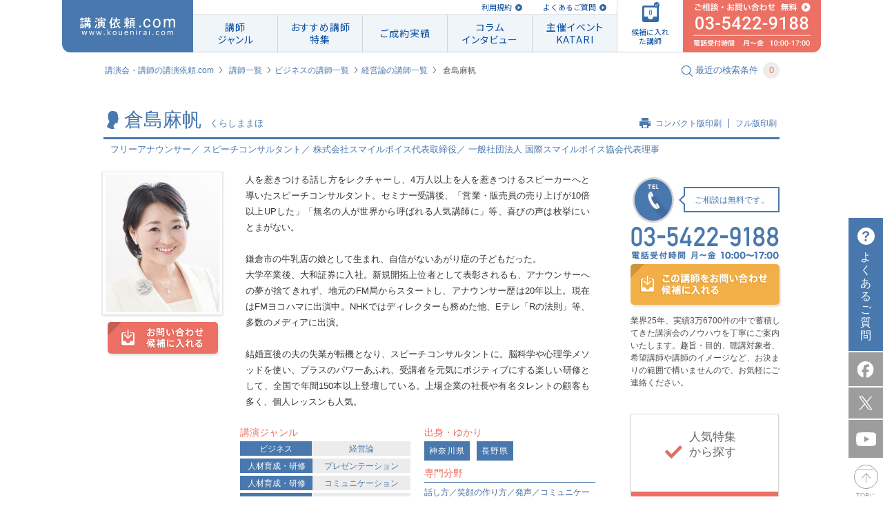

--- FILE ---
content_type: text/html; charset=UTF-8
request_url: https://www.kouenirai.com/profile/9894
body_size: 20927
content:
<!DOCTYPE html>
<html lang="ja">
<head>
<meta charset="UTF-8">
<meta property="og:title" content="倉島麻帆 プロフィール｜講演会・セミナーの講師紹介なら講演依頼.com">
<meta property="og:type" content="article">
<meta property="og:url" content="https://www.kouenirai.com/profile/9894">
<meta property="og:image" content="https://www.kouenirai.com/img/common/ogp.jpg">
<meta property="og:description" content="まずは講演のプロ、（株）ぺルソンへ無料相談！電話、メールでのご連絡はお気軽に。講師・倉島麻帆のプロフィールや講演情報をご紹介。講師紹介なら講演依頼.com。講師派遣や講演会に関するご相談にも対応。">
<meta property="og:locale" content="ja_JP">
<meta name="description" content="まずは講演のプロ、（株）ぺルソンへ無料相談！電話、メールでのご連絡はお気軽に。講師・倉島麻帆のプロフィールや講演情報をご紹介。講師紹介なら講演依頼.com。講師派遣や講演会に関するご相談にも対応。">
<meta name="keywords" content="倉島麻帆,講演依頼,講師,講演,講演会,講師派遣,講演企画,講演紹介">
<meta name="viewport" content="width=device-width, maximum-scale=1.0, initial-scale=1.0, user-scalable=0">
<title>倉島麻帆 プロフィール｜講演会・セミナーの講師紹介なら講演依頼.com</title>
<link rel="canonical" href="https://www.kouenirai.com/profile/9894">
<link rel="stylesheet" href="//fonts.googleapis.com/css?family=Roboto+Condensed:400,300">
<link href="https://fonts.googleapis.com/css2?family=Roboto" rel="stylesheet">
<link rel="preconnect" href="https://fonts.gstatic.com"> 
<link href="https://fonts.googleapis.com/css2?family=Noto+Sans+JP:wght@400;500;700;900&display=swap" rel="stylesheet">
 <link rel="stylesheet" href="/css/owl.carousel.min.css" media="all">  <link rel="stylesheet" href="/css/owl.theme.default.min.css" media="all">  <link rel="stylesheet" href="/css/jquery.fancybox.css" media="all"> <link rel="stylesheet" href="/css/common.css" media="all">
<link rel="stylesheet" href="/css/style.css" media="all">
<link rel="stylesheet" href="/css/custombox.min.css" media="all">
 <link rel="stylesheet" href="/css/profile.css" media="all"> <link rel="stylesheet" href="/css/responsive.css" media="all">
  <link rel="index contents" href="/" title="ホーム">
<link rel="shortcut icon" href="/img/favicon/favicon.ico">
<link rel="preconnect" href="https://fonts.gstatic.com">
<script src="/js/jquery-1.8.3.min.js"></script>
<script src="/js/jquery.touchSwipe.min.js"></script>
<script src="/js/jquery.carouFredSel-6.2.1.js"></script>
<script src="/js/matchHeight.js"></script>
<script src="/js/biggerlink.js"></script>
<script src="/js/jquery-scrolltofixed.js"></script>
<script src="/js/jquery.tinyTips.js" type="text/javascript"></script>
<script src="/js/custombox.js" type="text/javascript"></script>
 <script src="/js/jquery.fancybox.js" ></script>  <script src="/js/jquery.tinyscrollbar.js" ></script>  <script src="/js/jquery.transform.js" ></script>  <script src="/js/owl.carousel.min.js" ></script>  <script src="/js/search.js" ></script>   <script src="/js/script.js"></script>
<script src="/js/function_responsive.js"></script>
<!--[if lt IE 9]>
<script src="/js/shivhml5-printshiv.js"></script>
<![endif]-->
<script type="text/javascript" src="//b.st-hatena.com/js/bookmark_button.js" charset="utf-8" async="async"></script>
<!-- Google Tag Manager -->
<script>
(function(w,d,s,l,i){w[l]=w[l]||[];w[l].push({'gtm.start':
new Date().getTime(),event:'gtm.js'});var f=d.getElementsByTagName(s)[0],
j=d.createElement(s),dl=l!='dataLayer'?'&l='+l:'';j.async=true;j.src=
'https://www.googletagmanager.com/gtm.js?id='+i+dl;f.parentNode.insertBefore(j,f);
})(window,document,'script','dataLayer','GTM-M399PZL');
</script>
<!-- End Google Tag Manager -->

</head>
<body id="pageProfile" class="responsivePage">
<!-- Google Tag Manager (noscript) -->
<noscript><iframe src="https://www.googletagmanager.com/ns.html?id=GTM-M399PZL"
height="0" width="0" style="display:none;visibility:hidden"></iframe></noscript>
<!-- End Google Tag Manager (noscript) -->
	<div id="wrapper">
		<div id="container">
			<header id="header" class="piecss3 headerCom">
					<div id="navi" class="naviHeader">
            <p id="naviHome" class="naviLogo">
              <a href="/" id="logo"><img src="/img/common/logo_res.svg" alt="講演依頼.com"></a>
            </p>
            <div class="naviInfo">
              <p class="naviLink">
                  <a href="/about/">利用規約</a>
                  <a href="/faq/">よくあるご質問</a>
                  <!-- <a href="/entry/">講師の方はこちら</a> -->
              </p>
              <ul id="naviInner" class="naviLst">
                <li id="navi01">
                  <a href="/genre/"><span>講師<br>ジャンル</span></a>
                  <div class="subNavi">
                    <ul>
                                            <li><a href="/search?genreB=100">人生</a></li>
                                            <li><a href="/search?genreB=200">ライフスタイル</a></li>
                                            <li><a href="/search?genreB=700">政治･経済</a></li>
                                            <li><a href="/search?genreB=300">モチベーション</a></li>
                                            <li><a href="/search?genreB=800">ビジネス</a></li>
                                            <li><a href="/search?genreB=900">人材育成・研修</a></li>
                                            <li><a href="/search?genreB=400">教育</a></li>
                                            <li><a href="/search?genreB=500">人権･福祉</a></li>
                                            <li><a href="/search?genreB=600">環境･科学</a></li>
                                            <li><a href="/search?genreB=1000">芸能</a></li>
                                            <li><a href="/search?genreB=1100">スポーツ</a></li>
                                            <li><a href="/search?genreB=1200">文化・教養</a></li>
                                          </ul>
                  </div>
                </li>
                <li id="navi02"><a href="/special/list/"><span class="textLs">おすすめ講師<br>特集</span></a></li>
                <li id="navi04"><a href="/about-kouen/daily.htm"><span class="textLs">ご成約実績</span></a></li>
                <li id="navi03"><a href="/kakeru/"><span class="textLs">コラム<br>インタビュー</span></a></li>
                <li id="navi05"><a href="/katari/"><span class="textLs">主催イベント<br>KATARI</span></a></li>
              </ul>
            </div>
            <p id="naviCandidate">
              <a href="javascript:void(0)"><span class="icon"><img src="/img/common/img_navi_candidate.svg" alt=""><span class="check"><img src="/img/common/check_blue.svg" alt=""></span><span class="numberFile"></span></span><span class="txtFile">候補に入れた講師</span></a>
            </p>
            <p id="naviConsult">
              <a href="/contact/lecture/" class="btnMail">
                <img src="/img/common/img_navi_consult01.svg" alt="ご相談 無料 03-5422-9188">
              </a>
            </p>
					</div>
					<!-- /#navi -->
					<div id="spHeader" class="clearfix">
						<h1 class="center"><a href="https://www.kouenirai.com" id="logoSp"><img src="https://www.kouenirai.com/img/sp/common/logo.svg" alt="講演依頼.com"></a></h1>
						<ul class="itemHeader">
							<li>
								<a href="javascript:void(0);" class="btnMenu"><img src="/img/sp/common/icon_menu.svg" alt=""></a>
								<p class="txtItemH">メニュー</p>
							</li>
							<li>
								<a href="/guide/" class=""><img src="/img/sp/common/icon_beginner.svg" alt=""></a>
								<p class="txtItemH">初めての方</p>
							</li>
							<li>
								<a href="javascript:void(0);" class="btnCandidate openCandidate"><span>0</span></a>
								<p class="txtItemH">候補講師</p>
							</li>
							<li>
								<a href="/contact/lecture/" class="btnMail"><img src="/img/sp/common/icon_mail.svg" alt="mail"></a>
								<p class="txtItemH">メール</p>
							</li>
							<li class="telStyle">
								<p class="contentTel">
									<a href="tel:0354229188" class="btnTel"><img src="/img/sp/common/icon_tel.svg" alt="03-5422-9188"></a>
									<span class="txtItemH">電話</span>
								</p>
							</li>
						</ul>
					</div>
			</header>
			<!-- / #header -->
			<p class="consult"><a href="/sp/contact/lecture" class="btnMail"><span>ご相談</span></a></p>
			<div class="menuBlock">
				<div class="menuInner">
					<p class="title">MENU</p>
					<p><a href="javascript:void(0);" class="btnClose"><img src="/img/sp/common/btn_close.png" alt=""></a></p>
					<nav id="spNavi">
						<ul>
							<li><a href="/sp/">講演依頼.com トップページ</a></li>
							<li><a href="/genre/">講師ジャンル</a></li>
							<li><a href="/special/list/">特集一覧</a></li>
							<li><a href="/kakeru/">講演依頼.com新聞<span>コラムインタビュー</span></a></li>
							<li><a href="/katari/">オンライン講演サービス「KATARI」</a></li>
							<li><a href="/about-kouen/daily.htm">ご成約実績</a></li>
							<li><a href="/about/">規約</a></li>
							<li><a href="/about-kouen/daily.htm">最新の講演ご成約状況</a></li>
							<li><a class="openCandidate01" href="/sp/contact/lecture_in">候補に入れた講師</a></li>
							<li><a href="/sp/contact/lecture" class="btnMail">ご相談</a></li>
						</ul>
					</nav>
					<!-- /#navi -->
					<div class="searchBlock">
						<form class="formSearch sp" method="get" action="/sp/search" onsubmit="return removeEmptyParams(this)" name="KI_Action_profile" id="KI_Action_profile" accept-charset="CB_FORM_ACCEPT_CHARSET" ><input name="order" type="hidden" value="" id="order" /><input name="limit" type="hidden" value="" id="limit" />	<div class="searchInner">
		<div class="headGroup">
			<p class="headline2"><img src="/img/sp/common/icon_search.gif" alt="">講師を探す</p>
			<p class="lecturerNumber">現在の登録講師数<span>9509</span>人</p>
		</div>
		<dl>
			<dt>講演ジャンル</dt>
			<dd>
				<select name="genreB" class="mb10 genreB" id="genreB_id">
	<option value="">選択してください</option>
	<option value="100">人生</option>
	<option value="200">ライフスタイル</option>
	<option value="700">政治･経済</option>
	<option value="300">モチベーション</option>
	<option value="800">ビジネス</option>
	<option value="900">人材育成・研修</option>
	<option value="400">教育</option>
	<option value="500">人権･福祉</option>
	<option value="600">環境･科学</option>
	<option value="1000">芸能</option>
	<option value="1100">スポーツ</option>
	<option value="1200">文化・教養</option>
</select>

				<select name="genreS" class="genreS" id="genreS_id">
	<option value="">選択してください</option>
</select>
			</dd>
			<dt>予算</dt>
			<dd>
				<select name="money_code" id="money_code_id">
	<option value="">選択してください</option>
	<option value="0">30万未満</option>
	<option value="1">30万円以上～60万円未満</option>
	<option value="2">60万円以上～90万円未満</option>
	<option value="3">90万円以上～120万円未満</option>
	<option value="4">120万円以上</option>
</select>
			</dd>
			<dt>出演形式</dt>
			<dd>
				<select name="style" id="style_id">
	<option value="">選択してください</option>
	<option value="1">講演</option>
	<option value="7">ウエビナー</option>
	<option value="2">トークショー</option>
	<option value="3">スポーツ教室</option>
	<option value="4">研修</option>
	<option value="5">パフォーマンス</option>
	<option value="6">その他</option>
</select>
			</dd>
			<dt>性別</dt>
			<dd>
				<div class="radio">
					<select name="gender" id="gender_id">
	<option value="">選択してください</option>
	<option value="1">男性</option>
	<option value="2">女性</option>
</select>
				</div>
			</dd>
			<dt>地域・ゆかり</dt>
			<dd>
				<select name="pref" id="pref_id">
	<option value="">選択してください</option>
	<option value="未定">未定</option>
	<option value="北海道">北海道</option>
	<option value="青森県">青森県</option>
	<option value="岩手県">岩手県</option>
	<option value="宮城県">宮城県</option>
	<option value="秋田県">秋田県</option>
	<option value="山形県">山形県</option>
	<option value="福島県">福島県</option>
	<option value="茨城県">茨城県</option>
	<option value="栃木県">栃木県</option>
	<option value="群馬県">群馬県</option>
	<option value="埼玉県">埼玉県</option>
	<option value="千葉県">千葉県</option>
	<option value="東京都">東京都</option>
	<option value="神奈川県">神奈川県</option>
	<option value="山梨県">山梨県</option>
	<option value="長野県">長野県</option>
	<option value="新潟県">新潟県</option>
	<option value="富山県">富山県</option>
	<option value="石川県">石川県</option>
	<option value="福井県">福井県</option>
	<option value="岐阜県">岐阜県</option>
	<option value="静岡県">静岡県</option>
	<option value="愛知県">愛知県</option>
	<option value="三重県">三重県</option>
	<option value="滋賀県">滋賀県</option>
	<option value="京都府">京都府</option>
	<option value="大阪府">大阪府</option>
	<option value="兵庫県">兵庫県</option>
	<option value="奈良県">奈良県</option>
	<option value="和歌山県">和歌山県</option>
	<option value="鳥取県">鳥取県</option>
	<option value="島根県">島根県</option>
	<option value="岡山県">岡山県</option>
	<option value="広島県">広島県</option>
	<option value="山口県">山口県</option>
	<option value="徳島県">徳島県</option>
	<option value="香川県">香川県</option>
	<option value="愛媛県">愛媛県</option>
	<option value="高知県">高知県</option>
	<option value="福岡県">福岡県</option>
	<option value="佐賀県">佐賀県</option>
	<option value="長崎県">長崎県</option>
	<option value="熊本県">熊本県</option>
	<option value="大分県">大分県</option>
	<option value="宮崎県">宮崎県</option>
	<option value="鹿児島県">鹿児島県</option>
	<option value="沖縄県">沖縄県</option>
	<option value="海外">海外</option>
</select>
			</dd>
			<dt>講師名・キーワード</dt>
			<dd>
				<input name="keyword" type="text" placeholder="やまだたろう 人生" class="sFull" id="keyword_id" />
			</dd>
		</dl>
	</div>
</form><script>
function removeEmptyParams(form) {
	var targetParams = ['genreB', 'genreS'];
	var inputs = form.querySelectorAll('input, select');
	inputs.forEach(function(input) {
		if (targetParams.includes(input.name) && (input.value === '' || input.value === null)) {
			input.disabled = true;
		}
	});
	return true;
}
</script>					</div>
					<!-- /.searchBlock -->
				</div>
				<div class="btnSearchFormSP resultBlock menuForm">
					<a href="#"><p class="center"><em class="searchDetail">この条件で検索する</em></p>
					<p class="result"><span>9509人</span>が該当致しました</p></a>
				</div>
			</div>
			<!-- / .menuBlock -->

			<div class="modal">
	<div class="modalInner">
		<p class="headline2">候補に入れた<br>講師一覧<span class="candidate"><img src="/img/sp/common/icon_candidate02.png" alt=""><em>12</em></span></p>
		<p class="validText">候補に入れられる講師は 10人です。</p>
		<ul class="candidateList">
				</ul>
		<p class="center"><a href="/sp/contact/lecture_in" class="button btnDiscuss">この講師について<br>相談する（無料）</a></p>
		<p class="center block"><a href="javascript:void(0);" class="btnReturn"><img src="/img/sp/common/icon_arrow07.png" alt="">戻る</a></p>
	</div>
</div>			<div class="consultBlock">
				<div class="menuInner">
					<p><a href="javascript:void(0);" class="btnClose02"><img src="/img/sp/common/btn_close02.png" alt=""></a></p>
					<div class="searchBlock">
						<form class="formSearch sp" method="get" action="/sp/search" onsubmit="return removeEmptyParams(this)" name="KI_Action_profile" id="KI_Action_profile" accept-charset="CB_FORM_ACCEPT_CHARSET" ><input name="order" type="hidden" value="" id="order" /><input name="limit" type="hidden" value="" id="limit" />	<div class="searchInner">
		<div class="headGroup">
			<p class="headline2"><img src="/img/sp/common/icon_search.gif" alt="">講師を探す</p>
			<p class="lecturerNumber">現在の登録講師数<span>9509</span>人</p>
		</div>
		<dl>
			<dt>講演ジャンル</dt>
			<dd>
				<select name="genreB" class="mb10 genreB" id="genreB_id">
	<option value="">選択してください</option>
	<option value="100">人生</option>
	<option value="200">ライフスタイル</option>
	<option value="700">政治･経済</option>
	<option value="300">モチベーション</option>
	<option value="800">ビジネス</option>
	<option value="900">人材育成・研修</option>
	<option value="400">教育</option>
	<option value="500">人権･福祉</option>
	<option value="600">環境･科学</option>
	<option value="1000">芸能</option>
	<option value="1100">スポーツ</option>
	<option value="1200">文化・教養</option>
</select>

				<select name="genreS" class="genreS" id="genreS_id">
	<option value="">選択してください</option>
</select>
			</dd>
			<dt>予算</dt>
			<dd>
				<select name="money_code" id="money_code_id">
	<option value="">選択してください</option>
	<option value="0">30万未満</option>
	<option value="1">30万円以上～60万円未満</option>
	<option value="2">60万円以上～90万円未満</option>
	<option value="3">90万円以上～120万円未満</option>
	<option value="4">120万円以上</option>
</select>
			</dd>
			<dt>出演形式</dt>
			<dd>
				<select name="style" id="style_id">
	<option value="">選択してください</option>
	<option value="1">講演</option>
	<option value="7">ウエビナー</option>
	<option value="2">トークショー</option>
	<option value="3">スポーツ教室</option>
	<option value="4">研修</option>
	<option value="5">パフォーマンス</option>
	<option value="6">その他</option>
</select>
			</dd>
			<dt>性別</dt>
			<dd>
				<div class="radio">
					<select name="gender" id="gender_id">
	<option value="">選択してください</option>
	<option value="1">男性</option>
	<option value="2">女性</option>
</select>
				</div>
			</dd>
			<dt>地域・ゆかり</dt>
			<dd>
				<select name="pref" id="pref_id">
	<option value="">選択してください</option>
	<option value="未定">未定</option>
	<option value="北海道">北海道</option>
	<option value="青森県">青森県</option>
	<option value="岩手県">岩手県</option>
	<option value="宮城県">宮城県</option>
	<option value="秋田県">秋田県</option>
	<option value="山形県">山形県</option>
	<option value="福島県">福島県</option>
	<option value="茨城県">茨城県</option>
	<option value="栃木県">栃木県</option>
	<option value="群馬県">群馬県</option>
	<option value="埼玉県">埼玉県</option>
	<option value="千葉県">千葉県</option>
	<option value="東京都">東京都</option>
	<option value="神奈川県">神奈川県</option>
	<option value="山梨県">山梨県</option>
	<option value="長野県">長野県</option>
	<option value="新潟県">新潟県</option>
	<option value="富山県">富山県</option>
	<option value="石川県">石川県</option>
	<option value="福井県">福井県</option>
	<option value="岐阜県">岐阜県</option>
	<option value="静岡県">静岡県</option>
	<option value="愛知県">愛知県</option>
	<option value="三重県">三重県</option>
	<option value="滋賀県">滋賀県</option>
	<option value="京都府">京都府</option>
	<option value="大阪府">大阪府</option>
	<option value="兵庫県">兵庫県</option>
	<option value="奈良県">奈良県</option>
	<option value="和歌山県">和歌山県</option>
	<option value="鳥取県">鳥取県</option>
	<option value="島根県">島根県</option>
	<option value="岡山県">岡山県</option>
	<option value="広島県">広島県</option>
	<option value="山口県">山口県</option>
	<option value="徳島県">徳島県</option>
	<option value="香川県">香川県</option>
	<option value="愛媛県">愛媛県</option>
	<option value="高知県">高知県</option>
	<option value="福岡県">福岡県</option>
	<option value="佐賀県">佐賀県</option>
	<option value="長崎県">長崎県</option>
	<option value="熊本県">熊本県</option>
	<option value="大分県">大分県</option>
	<option value="宮崎県">宮崎県</option>
	<option value="鹿児島県">鹿児島県</option>
	<option value="沖縄県">沖縄県</option>
	<option value="海外">海外</option>
</select>
			</dd>
			<dt>講師名・キーワード</dt>
			<dd>
				<input name="keyword" type="text" placeholder="やまだたろう 人生" class="sFull" id="keyword_id" />
			</dd>
		</dl>
	</div>
</form><script>
function removeEmptyParams(form) {
	var targetParams = ['genreB', 'genreS'];
	var inputs = form.querySelectorAll('input, select');
	inputs.forEach(function(input) {
		if (targetParams.includes(input.name) && (input.value === '' || input.value === null)) {
			input.disabled = true;
		}
	});
	return true;
}
</script>					</div>
					<!-- /.searchBlock -->
				</div>
				<div class="btnSearchFormSP resultBlock menuForm">
					<a href="#"><p class="center"><em class="searchDetail">この条件で検索する</em></p>
					<p class="result"><span>9509人</span>が該当致しました</p></a>
				</div>
			</div>
<script type="text/javascript">
	$(document).ready(function(){
		$("span.sign_text:last-child").text('');

		function anchorHash01() {
			var myhash = location.hash;
			if (myhash != '#' && myhash != '')
			{
				var offTop = $(myhash).offset().top - 60;
				$('body, html').stop().animate({scrollTop:offTop}, 500);
			}
		}

		// hide 主な実績
		var $mainresult = $('section#accomplishment');
		var content = $mainresult.find('.boxContent').html();
		if (/^[\s]+$/.test(content)) {
			$mainresult.hide().css('height',0);
		}

	});

	function getMedia(wrap) {
		var json_codes = wrap.find('.code').text();
		if (!json_codes) {
			wrap.hide().prev().hide();
		};
		$.ajax({
      type: 'post',
			url: '/ajax/amazon5',
			dataType: 'html',
			data: {
				type: 'getMedia5',
				json_codes: json_codes,
			},
		})
		.done(function(res) {
			wrap.html(res);
		})
		.fail(function() {
			wrap.hide().prev().hide();
		});
	}

</script>
<div class="breadcrumbs clearfix">
	<ul>
		<li><a href="/">講演会・講師の講演依頼.com</a></li>
		<li><a href="/genre/">講師一覧</a></li><li><a href="/search?genreB=800">ビジネスの講師一覧</a></li><li><a href="/search?genreS=801">経営論の講師一覧</a></li>
		<li><em>倉島麻帆</em></li>
	</ul>
	<p id="searchModalButton" class="searchText"><img src="/img/common/icon_search.gif" alt=""><span>最近の検索条件</span><span class="number">3</span></p>
</div>

<div id="contents" class="clearfix">
	<div id="main">
		<div class="inner02">
			<section class="headSection01">
				<p class="headImg"><img src="/upload/lecturers/9894.jpg" alt="倉島麻帆"></p>
				<div class="blockHead">
					<div class="groupHead">
						<h1 class="headline1">
							<span class="imageIcon"><img src="/img/common/icon_person.gif" alt="倉島麻帆"></span>倉島麻帆<span class="textSmall">くらしままほ</span>
						</h1>
						<ul class="linkList">
							<li class="first"><img src="/img/common/icon_print.gif" alt=""><a href="javascript:void(0);" class="jsPrintSmVer">コンパクト版印刷</a></li>
							<li><a href="javascript:void(0);" class="jsPrint">フル版印刷</a></li>
						</ul>
					</div>
					<p class="photographerText01">フリーアナウンサー／ スピーチコンサルタント／ 株式会社スマイルボイス代表取締役／ 一般社団法人 国際スマイルボイス協会代表理事</p>
				</div>
			</section>
		</div>
		<section class="wrapperInner wrapperSection01">
			<div class="firstSection">
				<div class="block01">
					<div class="imageBox">
						<p class="imageCandidate"><img src="/upload/lecturers/9894.jpg" alt="倉島麻帆"></p>
						<a href="#modal" class="button01 buttonCandidate piecss3" data-code="201909-9894"><img src="/img/common/btn_candidate.png" alt="お問い合わせ 候補に入れる"></a>
					</div>
					<div class="textRight">
						<p class="text01">人を惹きつける話し方をレクチャーし、4万人以上を人を惹きつけるスピーカーへと導いたスピーチコンサルタント。セミナー受講後、「営業・販売員の売り上げが10倍以上UPした」「無名の人が世界から呼ばれる人気講師に」等、喜びの声は枚挙にいとまがない。<br />
<br />
鎌倉市の牛乳店の娘として生まれ、自信がないあがり症の子どもだった。<br />
大学卒業後、大和証券に入社。新規開拓上位者として表彰されるも、アナウンサーへの夢が捨てきれず、地元のFM局からスタートし、アナウンサー歴は20年以上。現在はFMヨコハマに出演中。NHKではディレクターも務めた他、Eテレ「Rの法則」等、多数のメディアに出演。<br />
<br />
結婚直後の夫の失業が転機となり、スピーチコンサルタントに。脳科学や心理学メソッドを使い、プラスのパワーあふれ、受講者を元気にポジティブにする楽しい研修として、全国で年間150本以上登壇している。上場企業の社長や有名タレントの顧客も多く、個人レッスンも人気。</p>
						<div class="lectureGenre">
							<div class="leftBox">
								<p class="title">講演ジャンル</p>
								<ul class="list01">
																																										<li><a href="/search?genreB=800" class="type">ビジネス</a><a href="/search?genreB=800&genreS=801">経営論</a></li>
																																																			<li><a href="/search?genreB=900" class="type">人材育成・研修</a><a href="/search?genreB=900&genreS=917">プレゼンテーション</a></li>
																																																			<li><a href="/search?genreB=900" class="type">人材育成・研修</a><a href="/search?genreB=900&genreS=904">コミュニケーション</a></li>
																																																			<li><a href="/search?genreB=900" class="type">人材育成・研修</a><a href="/search?genreB=900&genreS=909">顧客満足・ＣＳ</a></li>
																																																			<li><a href="/search?genreB=800" class="type">ビジネス</a><a href="/search?genreB=800&genreS=817"> ダイバーシティ</a></li>
																									</ul>
							</div>
							<div class="rightBox">
															<p class="title">出身・ゆかり</p>
								<ul class="list02">
																	<li><a href="/search?pref=神奈川県">神奈川県</a></li>
																	<li><a href="/search?pref=長野県">長野県</a></li>
																</ul>
																						<p class="title pt10">専門分野</p>
								<p class="blue">話し方／笑顔の作り方／発声／コミュニケーション／傾聴／ビジネスマナー／CS／ワークライフバランス</p>
														</div>
						</div>
					</div>
		</div>
	  						</div>
			<div id="side">
	<div class="phoneSide">
		<div class="telBlock">
			<div class="anime-flip">
				<div class="da-slide da-slide-toleft">
					<div class="da-img"><img src="/img/common/image_phone_right.png" alt="TEL"></div>
				</div>
				<div class="da-slide da-slide-fromright">
					<div class="da-img"><img src="/img/common/image_phone_left.png" alt="MAIL"></div>
				</div>
			</div>
			<p class="styleText01">ご相談は無料です。<span class="arrow"></span></p>
		</div>
		<p class="phoneNumber"><img src="/img/common/img_contact01.png" alt="03-5422-9188 電話受付時間 月～金 10:00～17:00"></p>
		<p class="moreLecture">
							<a class="button04 buttonCandidate-sidebar piecss3" href="#modal" data-code="201909-9894"><img src="/img/profile/btn_contact_lecturer.png" alt="この講師をお問い合わせ候補に入れる"></a>
					</p>
		<p class="phoneText">業界25年、実績3万6700件の中で蓄積してきた講演会のノウハウを丁寧にご案内いたします。趣旨・目的、聴講対象者、希望講師や講師のイメージなど、お決まりの範囲で構いませんので、お気軽にご連絡ください。</p>
	</div>
		<div class="groupSuggest">
		<div class="blockSuggest blockRed piecss3">
			<h2 class="suggestTitle"><img src="/img/profile/img_suggest01.gif" alt=""><span>人気特集<br>
から探す</span></h2>
			<ul>
				<li><a href="/special/jinzaiikusei/"><span>人材育成 講演・研修 特集</span></a></li><li><a href="/special/hansoku/"><span>販売促進・集客イベント向け特集</span></a></li><li><a href="/special/kyouiku/"><span>教育機関向け特集</span></a></li><li><a href="/special/kankyou/"><span>環境特集</span></a></li><li><a href="/special/jinken/"><span>人権・福祉特集</span></a></li>
			</ul>
		</div>
		<div class="blockSuggest blockBrown">
			<h2 class="suggestTitle"><img src="/img/profile/img_suggest02.gif" alt=""><span>おすすめ特集<br>
から探す</span></h2>
			<ul>
				<li><a href="/ranking/"><span>人気講師ランキング TOP20</span></a></li><li><a href="/about-kouen/daily.htm"><span>最新の講演成約状況</span></a></li><li><a href="/record/impression/"><span>講演の評判・感想から講師を探す</span></a></li><li><a href="/special/sports/sports_top.htm"><span>スポーツ選手・スポーツから学ぶ</span></a></li><li><a href="/special/popular-celebrity-entertainer-lecture.html"><span>人気の有名人をあなたの講演会に</span></a></li>
			</ul>
		</div>
		<div class="blockSuggest blockBlue">
			<h2 class="suggestTitle"><img src="/img/profile/img_suggest03.gif" alt=""><span>検索キーワード<br>
ランキング</span></h2>
			<ul>
				<li><a href="/special/iot/"><span>DX／ChatGPT／生成AI</span></a></li><li><a href="/special/sports/sports_top.htm"><span>スポーツ／アスリート</span></a></li><li><a href="/special/kaisetsuseijikeizai.htm"><span>経済</span></a></li><li><a href="/special/roudoukumiai.htm"><span>労働組合／従業員組合</span></a></li><li><a href="/special/gantomukiau.htm"><span>がん／癌</span></a></li>
			</ul>
		</div>
		<div class="blockSuggest blockYellow mr0">
			<h2 class="suggestTitle"><img src="/img/profile/img_suggest04.gif" alt=""><span>料金別<br>
人気講師</span></h2>
			<ul>
									<li><a href="/search?money_code=0"><span>30万未満</span></a></li>
									<li><a href="/search?money_code=1"><span>30万円以上～60万円未満</span></a></li>
									<li><a href="/search?money_code=2"><span>60万円以上～90万円未満</span></a></li>
									<li><a href="/search?money_code=3"><span>90万円以上～120万円未満</span></a></li>
									<li><a href="/search?money_code=4"><span>120万円以上</span></a></li>
							</ul>
		</div>
	</div>
	<!-- /.groupSuggest -->
    <ul>
	<li class="bannerOther"><a href="/about-kouen/daily.htm"><img class="hover" src="/upload/commons/sidenavi1_2021-07-08_60e68b1f629f2_image.jpg" alt="最新の講演ご成約状況"></a></li><li class="bannerOther"><a href="/special/popular-celebrity-entertainer-lecture.html"><img class="hover" src="/upload/commons/sidenavi2_2024-06-13_666aaf699cfe2_image.png" alt="人気の有名人をあなたの講演会に！"></a></li><li class="bannerOther"><a href="/special/ryoukin.htm"><img class="hover" src="/upload/commons/sidenavi3_2024-06-13_666aaf6e8bb80_image.jpg" alt="人気講師の講演料はいくら？費用相場と講師一覧"></a></li><li class="bannerOther"><a href="/special/sports/sports_top.htm"><img class="hover" src="/upload/commons/sidenavi4_2024-06-13_666aaf72e0457_image.jpg" alt="人気スポーツ選手・アスリートの講師特集"></a></li><li class="bannerOther"><a href="/special/iot/"><img class="hover" src="/upload/commons/sidenavi5_2024-06-13_666aaf77d39b1_image.jpg" alt="ビジネスを加速させるDX・ChatGPT・AI -おすすめ講師特集-"></a></li><li class="bannerOther"><a href="/special/sdgs.html"><img class="hover" src="/upload/commons/sidenavi6_2024-06-13_666aaf7d0b48a_image.jpg" alt="サステナビリティ経営・SDGs講師特集"></a></li><li class="bannerOther"><a href="/special/motivation.htm"><img class="hover" src="/upload/commons/sidenavi7_2024-06-13_666aaf81675d1_image.jpg" alt="モチベーションアップおすすめ講師特集"></a></li><li class="bannerOther"><a href="/special/kaisetsuseijikeizai.htm"><img class="hover" src="/upload/commons/sidenavi8_2023-12-25_65892bcd62588_image.jpg" alt="経済の最新動向と今後の展望に迫る！経験豊富な経済の専門家講師をご紹介"></a></li><li class="bannerOther"><a href="/special/bousai.htm"><img class="hover" src="/upload/commons/sidenavi9_2024-07-30_66a8a87f68239_image.jpg" alt="防災特集～防災対策や避難時の対応を学ぶ！"></a></li><li class="bannerOther"><a href="/special/area_search/"><img class="hover" src="/upload/commons/sidenavi10_2023-12-25_65892bd7150d6_image.jpg" alt="出身地別・ご当地別講師特集"></a></li>
    </ul>
</div>		</section>
			<section class="wrapperSection02 borderTop">
			<div class="inner02 ">
				<div class="groupBox noAccordion">
					<div class="boxTitle">
						<h2>経歴</h2>
					</div>
					<!-- /.boxTitle -->
					<div class="boxContent">
						<dl class="listItem">
																																													<dt>&nbsp;</dt>
									<dd>【誕生日・血液型】<br />
6月21日　B型&nbsp;</dd>
																																																					<dt>&nbsp;</dt>
									<dd>【出身地】<br />
神奈川県鎌倉市&nbsp;</dd>
																																																					<dt>&nbsp;</dt>
									<dd>【最終学歴】<br />
東海大学教養学部 生活学科生活経済学課程 卒業&nbsp;</dd>
																																																					<dt>&nbsp;</dt>
									<dd>【趣味・特技】<br />
歌唱／朗読／南京玉すだれ&nbsp;</dd>
																																																					<dt>&nbsp;</dt>
									<dd>【免許・資格】<br />
ICP認定コーチ／ドリマ先生／米国NLP協会認定　マスタープラクティショナー／メンタルウェルネストレーニング（MWT） 1級資格／日本パーソナルプロデュース協会認定　イメージアップ講師<br />
笑み筋体操インストラクター（筑波大学研究成果活用企業らふえる主宰）／文部科学省認定　中学高等学校教諭一種免許状（社会）／証券外務員二種免許&nbsp;</dd>
																																																																																																																																																																																																																																																																																																																																																																																																																																																																																																																																																																														</dl>
			<p class="buttonMore01 jsBtnMore spDisplay"><a href="javascript:void(0);" class="">もっとみる</a></p>
					</div>
				</div>
			</div>
		</section>
			<!-- /.wrapperSection02 -->

				<section id="lectureTheme" class="wrapperSection02">
			<div class="inner02">
				<div class="groupBox noAccordion">
					<div class="boxTitle">
						<h2>主な講演テーマ</h2>
					</div>
					<!-- /.boxTitle -->
					<div class="boxContent">
						
						<div class="lectureGroup">
																																																																					<p class="title accordion spDisplay">心を動かす スピーチ・プレゼンテーションの技術</p>
							  <div class="lectureGroupInner accordionBox">
							<div class="infoBlock">
								<p class="title pcDisplay">心を動かす スピーチ・プレゼンテーションの技術</p>
																	<dl class="desBox">
																			<dt>ジャンル</dt>
										<dd><em>：</em>プレゼンテーション／コミュニケーション／話し方</dd>
																												<dt>聴講対象者</dt>
										<dd><em>：</em>ビジネスパーソン／営業／接客・販売</dd>
																		</dl>
															</div>
														<p class="text01 noBorder clearfix">
																	<img class="imageRight mw180 hidden_img" src="/upload/theme/9894_lecturetheme1_20191007103447.jpeg" alt="倉島麻帆の講演テーマ画像1">
																プレゼンする内容は完ぺきなのに、なぜかお客様に響かず、うまく契約することができない。人前で話すことが苦手で、うまく話すことが出来ないなどとお悩みの方は、必聴です。<br />
心を動かすプレゼンやスピーチをするためには、何点かのコツが必要です。<br />
講演では、相手に好印象を与える、声、話し方、抑揚、声のトーンなどの「聴覚要素」、表情、姿勢、アイコンタクト、身ぶり手ぶり、服装などの「視覚要素」に関して、また、「あがらずに堂々と人前で話す心理技術」や「人前で話すコツ」、「話の構成法・面白くなる秘訣」までお話しさせていただきます。<br />
<br />
【講演概要】<br />
1.プレゼンテーションの3要素とは？<br />
2.心を動かす　プロのスピーチ・プレゼンテーションの技術3.7（視覚的・聴覚的・言語的要素）<br />
3.伝わるコンテンツの構成方法とは？<br />
4.NLP（神経言語プログラミング）を使ったプレゼンで、聴衆の潜在意識に訴えるには？<br />
5.あなたの話が驚くほど面白くなる秘訣とは？　など
							</p>
																					  </div>
																																																																												<p class="title accordion spDisplay">第一印象をアップする！魅力的な笑顔の作り方</p>
							  <div class="lectureGroupInner accordionBox">
							<div class="infoBlock">
								<p class="title pcDisplay">第一印象をアップする！魅力的な笑顔の作り方</p>
																	<dl class="desBox">
																			<dt>ジャンル</dt>
										<dd><em>：</em>印象／コミュニケーション／CS</dd>
																												<dt>聴講対象者</dt>
										<dd><em>：</em>ビジネスパーソン／営業／接客・販売</dd>
																		</dl>
															</div>
														<p class="text01 noBorder clearfix">
																第一印象に影響を与える割合が一番多いのは視覚情報だと心理学でも証明されています。初めて会うお客様や取引様に好印象を与えることは、のちのちのビジネスの成否にも大きく関わってきます。<br />
講演では、魅力的な笑顔の作り方のポイントをお話しいたします。<br />
<br />
【講演概要】<br />
1.笑顔を自然に作る技術とは？<br />
2.笑顔の基本とは？<br />
3.アナウンサー直伝！口角UPトレーニングとは？<br />
4.小顔にもなる　表情筋エクササイズとは？<br />
5.聴衆をとりこにするアイコンタクト　～目の表情を豊かにするトレーニングとは？<br />
6.イメージ法で、あなたの最高の笑顔を引き出す<br />
7.笑顔のロールプレイング<br />
8.笑顔になって自信が高まる方法とは？　など
							</p>
																					  </div>
																																																																												<p class="title accordion spDisplay">顧客感動を高める　笑顔とプラス思考コミュニケーション術</p>
							  <div class="lectureGroupInner accordionBox">
							<div class="infoBlock">
								<p class="title pcDisplay">顧客感動を高める　笑顔とプラス思考コミュニケーション術</p>
																	<dl class="desBox">
																			<dt>ジャンル</dt>
										<dd><em>：</em>コミュニケーション／モチベーション／思考／CS</dd>
																												<dt>聴講対象者</dt>
										<dd><em>：</em>ビジネスパーソン／営業／接客・販売</dd>
																		</dl>
															</div>
														<p class="text01 noBorder clearfix">
																お客様に好かれるには、まずは自分の声・話し方を好きになり、そして相手に興味を持つこと。<br />
自己重要感を高めてお客様の心に響く声・話し方、プラスの言葉の使い方、自分も周りも元気にする秘訣を、ワークを交えながら体得します。とっても楽しく元気になるセミナーです。<br />
<br />
【講演概要】<br />
1.セルフイメージを高めて話し上手になる！心を伝える話し方　3つの極意<br />
（プラス思考コミュニケーション術）<br />
2.第一印象の大切さと魅力的な笑顔の作り方<br />
3.お客様を惹きつける　声の出し方<br />
4.自分も周りも元気にする！コミュニケーションとは？
							</p>
																					  </div>
																																																																												<p class="title accordion spDisplay">人間関係を深める『聴く＆褒める』技術</p>
							  <div class="lectureGroupInner accordionBox">
							<div class="infoBlock">
								<p class="title pcDisplay">人間関係を深める『聴く＆褒める』技術</p>
																	<dl class="desBox">
																			<dt>ジャンル</dt>
										<dd><em>：</em>コミュニケーション／傾聴／マネージメント</dd>
																												<dt>聴講対象者</dt>
										<dd><em>：</em>ビジネスパーソン／管理職／営業／接客・販売</dd>
																		</dl>
															</div>
														<p class="text01 noBorder clearfix">
																人の話を聞かず、自分のことばかり話したり、自慢している人とは、「一緒に仕事をしたい」「ついていきたい」とは思わないのではないでしょうか？お客様あるいは、部下は、「自分のことをいつも意識してくれる」「自分のことをわかってくれている」など自分の声を傾聴し、共感してくれる相手と仕事をしたいと思います。<br />
講演では、相手をしるための傾聴（アクティブリスニング）のテクニックや、お客様や部下の褒め方・叱り方、好かれる・売れる話し方の極意をお話しいたします。<br />
<br />
【講演概要】<br />
1.傾聴（アクティブリスニング）<br />
2.承認力（褒め方）・叱り方<br />
3.好かれる・売れる話し方　など
							</p>
																					  </div>
																																																																												<p class="title accordion spDisplay">声・滑舌を良くするボイストレーニング</p>
							  <div class="lectureGroupInner accordionBox">
							<div class="infoBlock">
								<p class="title pcDisplay">声・滑舌を良くするボイストレーニング</p>
																	<dl class="desBox">
																			<dt>ジャンル</dt>
										<dd><em>：</em>話し方／表現力／プレゼンテーション</dd>
																												<dt>聴講対象者</dt>
										<dd><em>：</em>ビジネスパーソン／営業／接客・販売</dd>
																		</dl>
															</div>
														<p class="text01 noBorder clearfix">
																人間関係において、「声」は重要なポイントです。低い声でゆっくりと話す人は「わかりやすい」「信頼できる」と評価されます。また早口で慌ただしく話す人は「うるさい」「落ち着きがない」と見られます。<br />
講演では、発声トレーニング、ボイストレーニングの極意、表現力のトレーニング法をお話しいたします。<br />
<br />
【講演概要】<br />
1.発声トレーニング<br />
・発声を根本から変える！<br />
・滑舌が驚くほど変わる！　など<br />
2.ボイストレーニングの極意<br />
・プロの常識、言葉のトレーニングとは？<br />
・声・話し方のゴールイメージを設定する<br />
・成功のイメージングとは？　など<br />
3.表現力のトレーニング法<br />
・あなたのしゃべりが生まれ変わる、表現力の徹底トレーニングとは？<br />
・イントネーション（抑揚）とプロミネンス（強調）があなたの個性を輝かせる！<br />
・ポーズ（間）を使いこなすには？<br />
・チェンジオブペース（緩急）とは？<br />
・ジェスチャーで声も変わる？！<br />
・ビジネス向けの発声トレーニングとフレーズをマスター　など
							</p>
																					  </div>
																																																																												<p class="title accordion spDisplay">ワークライフバランスを整えるコミュニケーション力</p>
							  <div class="lectureGroupInner accordionBox">
							<div class="infoBlock">
								<p class="title pcDisplay">ワークライフバランスを整えるコミュニケーション力</p>
																	<dl class="desBox">
																			<dt>ジャンル</dt>
										<dd><em>：</em>ワークライフバランス／ダイバーシティ／働き方改革／コミュニケーション／女性</dd>
																												<dt>聴講対象者</dt>
										<dd><em>：</em>ビジネスパーソン／経営者</dd>
																		</dl>
															</div>
														<p class="text01 noBorder clearfix">
																	<img class="imageRight mw180 hidden_img" src="/upload/theme/9894_lecturetheme6_20191024171620.jpeg" alt="倉島麻帆の講演テーマ画像6">
																働き方改革やダイバーシティが叫ばれてはいるものの、女性が働き続けるために必要な支援・改善はなかなか進んではいません。女性が働き続けるためには「家族の協力」や「職場の理解」などが重要となります。<br />
講演では、料理が全くできなかった激務の夫を料理上手にし、家事も手伝い、喜んで妻を応援してくれる「神ダンナ」に変身させたご自身の経験も交えワークライフバランス、日本の現状、ワークライフバランスを整えるのに必要なコミュニケーション力に関してお話しいたします。<br />
<br />
【講演概要】<br />
1.ワークライフバランスについて考えよう<br />
2.日本の現状について<br />
3.職場も家庭も円滑にする　コミュニケーション<br />
・職場の上司や同僚と仲良くなり、お互いに話しやすく、さらに会社の売上も上がるコミュニケーション法　など
							</p>
																					  </div>
																																																																												<p class="title accordion spDisplay">安全につながる話し方・コミュニケーション</p>
							  <div class="lectureGroupInner accordionBox">
							<div class="infoBlock">
								<p class="title pcDisplay">安全につながる話し方・コミュニケーション</p>
																	<dl class="desBox">
																			<dt>ジャンル</dt>
										<dd><em>：</em>コミュニケーション／話し方／安全</dd>
																												<dt>聴講対象者</dt>
										<dd><em>：</em>安全大会</dd>
																		</dl>
															</div>
														<p class="text01 noBorder clearfix">
																建設現場や製造現場など、労働災害が発生しやすい現場においコミュニケーションはとても大切です。<br />
講演では、安全につながる　「話し方」や聞き間違いしやすい言葉の発生方法、チームワークを高めるためのコミュニケーション方法などをお話しいたします。<br />
<br />
【講演概要<br />
1.安全につながる　「話し方」とは？<br />
～ヒューマンエラーをしない。緊張しない呼吸法と伝わる声の出し方<br />
2.アナウンサー直伝！聞き間違いしやすい言葉<br />
3.チームワークを高める「聴き方・コミュニケーション」
							</p>
																					  </div>
																																																																																																																																																																																																																																																																																																																																																																																																																																																																																																																																																																																																																																																																																																																																																																																																																																																									</div>
						<!-- /.lectureGroup -->
											</div>
					<!-- /.boxContent -->
				</div>
			</div>
		</section>
				<!-- /.wrapperSection01 -->

				<section id="trainingTheme" class="wrapperSection02">
			<div class="inner02">
				<div class="groupBox">
					<div class="boxTitle accordion">
						<h2>研修内容</h2>
					</div>
					<!-- /.boxTitle -->
					<div class="boxContent01 accordionBox">
						
						<div class="lectureGroup">
																																																																					  <div class="lectureGroupInner">
							<div class="infoBlock">
								<p class="title">接遇・ビジネスマナー研修</p>
																<dl class="desBox">
																	<dt>ジャンル</dt>
									<dd><em>：</em>ビジネスマナー／コミュニケーション</dd>
																											<dt>聴講対象者</dt>
									<dd><em>：</em>ビジネスパーソン</dd>
																	</dl>
															</div>
														<p class="text01 clearfix">
																一歩上をいくビジネスパーソンになるために！<br />
声・話し方だけでなく、表情（笑顔）、姿勢・外見、コーチング等、フィジカル面とメンタル面も組み合わせた、トータルで真に「伝わる話し方・プレゼンテーション」「笑顔・コミュニケーション」「ビジネスマナー力」を指導いたします。<br />
第一印象を良くする表情やあいさつ、ワンランクアップの言葉遣い、電話応対、受付・訪問応対、名刺交換、eメールのマナーなど、ビジネスに必須なマナーなどを取り入れた楽しくて、すぐ実践できる研修は、お客様満足度抜群です。
							</p>
																					  </div>
																																																																																																																																																																																																																																																																																																																																																																																																																																																																																																																																																																																																																																																																																																																																																																																																																																																																																																																																																																																																																																																																																																																																																																																																																																													</div>

											</div>
					<!-- /.boxContent -->
				</div>
			</div>
		</section>
				<!-- /.wrapperSection02 -->

				<!-- /.wrapperSection01 -->

				<!-- /#photoGallery -->

				<section id="accomplishment" class="wrapperSection02">
			<div class="inner02">
				<div class="groupBox noAccordion">
					<div class="boxTitle">
						<h2>主な実績</h2>
					</div>
					<!-- /.boxTitle -->
					<div class="boxContent noAccorPc">
													<h3 class="headline3 accordion">講演実績</h3>
							<div class="info accordionBox">
								<p>【講演実績】<br />
日本政策金融公庫／大和証券／岡三証券／農林中央金庫／SMBCコンサルティング／日本経営合理化協会／東京ガス／三菱電機／パナソニック／SUBARU／マツダ／NTTコミュニケーションズ／毎日コミュニケーションズ／ローランド／ソフトバンク／近畿日本ツーリスト／日本旅行／大和ハウス工業／ニチバン／クリナップ／阪急阪神百貨店／リコージャパン／セブン＆アイ・フードシステムズ／ユーコープ事業連合／アパホテル／自治労／日本郵政／損保ジャパン日本興亜／生命保険FPアドバイザー協会／横浜国立大学／東京商工会議所／沼津市・静岡新聞社／他多数<br />
<br />
【講演司会実績】<br />
東洋経済新報社主催「グローバル経営戦略フォーラム」「内田康夫ミステリー文学賞」／原田泳幸氏（日本マクドナルド会長）／前田新造氏（資生堂 会長兼社長）／山西健一郎氏（三菱電機 社長）／尾崎元規氏（花王 会長）／髙田明氏（ジャパネットたかた 社長）／石倉洋子氏（経営学者）／岩瀬大輔氏(ライフネット生命保険 副社長）／堀江貴文氏／本田健氏／高野登氏／福島正伸氏／青木仁志氏／水森亜土氏／Dr．ジョン・F・ディマティーニ氏／他多数</p>
							</div>
						
													<h3 class="headline3 accordion">研修実績</h3>
							<div class="info accordionBox">
																								SMBCコンサルティング<span class="sign_text">／</span>
																																大和証券<span class="sign_text">／</span>
																																岡三証券<span class="sign_text">／</span>
																																京都信用金庫<span class="sign_text">／</span>
																																日本経営合理化協会<span class="sign_text">／</span>
																																JAバンク<span class="sign_text">／</span>
																																日本女子プロゴルフ協会<span class="sign_text">／</span>
																																三菱電機<span class="sign_text">／</span>
																																パナソニック<span class="sign_text">／</span>
																																SUBARU<span class="sign_text">／</span>
																																NTTコミュニケーションズ<span class="sign_text">／</span>
																																ローランド<span class="sign_text">／</span>
																																日本旅行<span class="sign_text">／</span>
																																セブン＆アイ・フードシステムズ<span class="sign_text">／</span>
																																SGホールディングス（佐川急便）<span class="sign_text">／</span>
																																ウエルシア薬局<span class="sign_text">／</span>
																																三井化学<span class="sign_text">／</span>
																																JCBトラベル<span class="sign_text">／</span>
																																日本特殊陶業<span class="sign_text">／</span>
																																オートテクニックジャパン／エン・ジャパン／フェリシモ／みらい総合法律事務所／桃山学院中学校高等学校（教員向け）　他多数<span class="sign_text">／</span>
																						</div>
						
						
												<div class="headBox clearfix accordion">
							<h3 class="headline3 noBorder">テレビ</h3>
						</div>
						<div class="tvInfo accordionBox">
							<table>
																<tr>
									<th>NHK　Eテレ</th>
									<td>
																					Rの法則<span class="sign_text">／</span>
																			</td>
								</tr>
																<tr>
									<th>CSナショナルジオグラフィックチャンネル</th>
									<td>
																					人間の声の謎<span class="sign_text">／</span>
																			</td>
								</tr>
																<tr>
									<th>東京MXテレビ</th>
									<td>
																					<span class="sign_text">／</span>
																			</td>
								</tr>
																<tr>
									<th>テレビ神奈川</th>
									<td>
																					ダイクマカップ<span class="sign_text">／</span>
																			</td>
								</tr>
																<tr>
									<th>横浜テレビ</th>
									<td>
																					ローカルウォッチング<span class="sign_text">／</span>
																			</td>
								</tr>
																<tr>
									<th>北ケーブルTV </th>
									<td>
																					人間・北区人<span class="sign_text">／</span>
																					生き活き倶楽部<span class="sign_text">／</span>
																			</td>
								</tr>
																<tr>
									<th>パーフェクTV</th>
									<td>
																					文学歴史アート紀行<span class="sign_text">／</span>
																			</td>
								</tr>
																<tr>
									<th>東京MX</th>
									<td>
																					時空警察ヴェッカーシグナ<span class="sign_text">／</span>
																			</td>
								</tr>
															</table>
						</div>
						
						
												<div class="headBox clearfix accordion">
							<h3 class="headline3 noBorder">ラジオ</h3>
						</div>
						<div class="tvInfo pb30 accordionBox">
							<table>
																<tr>
									<th>FMヨコハマ</th>
									<td>
																					THE PRESIDENT SALON<span class="sign_text">／</span>
																			</td>
								</tr>
																<tr>
									<th>bayfm</th>
									<td>
																					情報アナウンサー<span class="sign_text">／</span>
																			</td>
								</tr>
																<tr>
									<th>NHKラジオ高校講座</th>
									<td>
																					政治経済<span class="sign_text">／</span>
																					現代文<span class="sign_text">／</span>
																			</td>
								</tr>
																<tr>
									<th>NHK国際放送・デジタルラジオ</th>
									<td>
																					サウンドパサージュ<span class="sign_text">／</span>
																			</td>
								</tr>
																<tr>
									<th>NHKデジタルラジオ</th>
									<td>
																					エターナルサウンズ<span class="sign_text">／</span>
																					大和定次のこだわりの音・半世紀<span class="sign_text">／</span>
																			</td>
								</tr>
																<tr>
									<th>ラジオ日本</th>
									<td>
																					RF　Mスタンド<span class="sign_text">／</span>
																					どこへ行こうか？<span class="sign_text">／</span>
																			</td>
								</tr>
																<tr>
									<th>岐阜放送</th>
									<td>
																					朝までいっしょ！ラジオバイキング<span class="sign_text">／</span>
																			</td>
								</tr>
																<tr>
									<th>その他多数</th>
									<td>
																					<span class="sign_text">／</span>
																			</td>
								</tr>
															</table>
						</div>
						
												<h3 class="headline3 accordion">映画</h3>
						<div class="info accordionBox">
							<p>
																											時をかける少女																				<span class="sign_text">／</span>
																	
							</p>
						</div>
						
												<h3 class="headline3 accordion">新聞</h3>
						<div class="info accordionBox">
							<p>
																								日経新聞 <span class="sign_text">／</span>
																																夕刊フジ <span class="sign_text">／</span>
																						</p>
						</div>
						
												<h3 class="headline3 accordion">雑誌</h3>
						<div class="info accordionBox">
							<p>
																								anan <span class="sign_text">／</span>
																																ガバナンス <span class="sign_text">／</span>
																																escala <span class="sign_text">／</span>
																																OZplus <span class="sign_text">／</span>
																																Feel Love <span class="sign_text">／</span>
																																その他多数 <span class="sign_text">／</span>
																						</p>
						</div>
						
						
						
												<h3 class="headline3 accordion">その他メディア</h3>
						<div class="info accordionBox">
							<p>毎日コミュニケーションズ ：マイナビ進学TV</p>
						</div>
						
						
						
						
						
						
						
						
						
						
						
						
						
						
						
						
						
					</div>
					<!-- /.boxContent -->
				</div>
			</div>
		</section>
				<!-- / #accomplishment -->

			<section id="publication" class="wrapperSection02">
			<div class="inner02">
				<div class="groupBox">
					<div class="boxTitle accordion">
						<h2>本</h2>
					</div>
				  <div class="boxContent01 accordionBox" id="book-content">
            <ul class="publicationList clearfix">
                                                      
                                <li><a href="https://www.amazon.co.jp/%E5%A4%A7%E5%88%87%E3%81%AA%E4%BA%BA%E3%82%92%E4%B8%80%E7%9E%AC%E3%81%A7%E7%AC%91%E9%A1%94%E3%81%AB%E5%A4%89%E3%81%88%E3%82%8B%E4%BA%BA%E3%81%AE%E8%A9%B1%E3%81%97%E6%96%B9%E3%83%BB%E6%B0%97%E9%81%A3%E3%81%84%E6%96%B9-%E5%80%89%E5%B3%B6%E9%BA%BB%E5%B8%86/dp/4827208395?SubscriptionId=AKIAIB4TUGJARKIDU67Q&amp;tag=koueniraicom-22&amp;linkCode=xm2&amp;camp=2025&amp;creative=165953&amp;creativeASIN=4827208395" target="_blank"><img class="hover mw100 mh130" src="https://images-fe.ssl-images-amazon.com/images/I/51xx56BcuNL._SL160_.jpg" alt="大切な人を一瞬で笑顔に変える人の話し方・気..."></a></li>
                                                                        
                                <li><a href="https://www.amazon.co.jp/10000%E4%BA%BA%E3%81%AE%E5%A3%B0%E3%81%A8%E4%BA%BA%E7%94%9F%E3%82%92%E5%A4%89%E3%81%88%E3%81%9F1%E5%88%86%E9%96%93%E3%80%88%E7%AC%91%E9%A1%94%E3%80%89%E7%99%BA%E5%A3%B0%E6%B3%95%E3%80%88DVD-%E5%80%89%E5%B3%B6-%E9%BA%BB%E5%B8%86/dp/4534049390?SubscriptionId=AKIAIB4TUGJARKIDU67Q&amp;tag=koueniraicom-22&amp;linkCode=xm2&amp;camp=2025&amp;creative=165953&amp;creativeASIN=4534049390" target="_blank"><img class="hover mw100 mh130" src="https://images-fe.ssl-images-amazon.com/images/I/41lwaXqPYbL._SL160_.jpg" alt="10000人の声と人生を変えた1分間〈笑顔〉発声..."></a></li>
                                                                        
                                <li><a href="https://www.amazon.co.jp/CD-BOOK-%E3%80%88%E5%BC%95%E3%81%8D%E3%81%A4%E3%81%91%E3%82%8B%E3%80%89%E8%A9%B1%E3%81%97%E6%96%B9%E3%81%8C%E8%BA%AB%E3%81%AB%E3%81%A4%E3%81%8F%E6%9C%AC-%E5%80%89%E5%B3%B6-%E9%BA%BB%E5%B8%86/dp/475691828X?SubscriptionId=AKIAIB4TUGJARKIDU67Q&amp;tag=koueniraicom-22&amp;linkCode=xm2&amp;camp=2025&amp;creative=165953&amp;creativeASIN=475691828X" target="_blank"><img class="hover mw100 mh130" src="https://images-fe.ssl-images-amazon.com/images/I/51pAk0sqJNL._SL160_.jpg" alt="CD BOOK 〈引きつける〉話し方が身につく本"></a></li>
                                                      </ul>
            <ul class="linkList">
                                        <li><a href="https://www.amazon.co.jp/%E5%A4%A7%E5%88%87%E3%81%AA%E4%BA%BA%E3%82%92%E4%B8%80%E7%9E%AC%E3%81%A7%E7%AC%91%E9%A1%94%E3%81%AB%E5%A4%89%E3%81%88%E3%82%8B%E4%BA%BA%E3%81%AE%E8%A9%B1%E3%81%97%E6%96%B9%E3%83%BB%E6%B0%97%E9%81%A3%E3%81%84%E6%96%B9-%E5%80%89%E5%B3%B6%E9%BA%BB%E5%B8%86/dp/4827208395?SubscriptionId=AKIAIB4TUGJARKIDU67Q&amp;tag=koueniraicom-22&amp;linkCode=xm2&amp;camp=2025&amp;creative=165953&amp;creativeASIN=4827208395" target="_blank">『大切な人を一瞬で笑顔に変える人の話し方・気...』</a>（ぱる出版）</li>
                                                      <li><a href="https://www.amazon.co.jp/10000%E4%BA%BA%E3%81%AE%E5%A3%B0%E3%81%A8%E4%BA%BA%E7%94%9F%E3%82%92%E5%A4%89%E3%81%88%E3%81%9F1%E5%88%86%E9%96%93%E3%80%88%E7%AC%91%E9%A1%94%E3%80%89%E7%99%BA%E5%A3%B0%E6%B3%95%E3%80%88DVD-%E5%80%89%E5%B3%B6-%E9%BA%BB%E5%B8%86/dp/4534049390?SubscriptionId=AKIAIB4TUGJARKIDU67Q&amp;tag=koueniraicom-22&amp;linkCode=xm2&amp;camp=2025&amp;creative=165953&amp;creativeASIN=4534049390" target="_blank">『10000人の声と人生を変えた1分間〈笑顔〉発声...』</a>（日本実業出版社）</li>
                                                      <li><a href="https://www.amazon.co.jp/CD-BOOK-%E3%80%88%E5%BC%95%E3%81%8D%E3%81%A4%E3%81%91%E3%82%8B%E3%80%89%E8%A9%B1%E3%81%97%E6%96%B9%E3%81%8C%E8%BA%AB%E3%81%AB%E3%81%A4%E3%81%8F%E6%9C%AC-%E5%80%89%E5%B3%B6-%E9%BA%BB%E5%B8%86/dp/475691828X?SubscriptionId=AKIAIB4TUGJARKIDU67Q&amp;tag=koueniraicom-22&amp;linkCode=xm2&amp;camp=2025&amp;creative=165953&amp;creativeASIN=475691828X" target="_blank">『CD BOOK 〈引きつける〉話し方が身につく本』</a>（明日香出版社）</li>
                                                                                                                                </ul>
          </div>
				</div>
			</div>
		</section>
		<!-- / #publication -->
	

				<!-- /.wrapperSection02 -->

				<section id="costLecture" class="wrapperSection02">
			<div class="inner02">
				<div class="groupBox noAccordion">
					<div class="boxTitle">
						<h2>講演料金目安</h2>
					</div>
					<div class="boxContent">
						<dl>
															<dt>
									<span class="textCost">300,000<em>円（消費税、交通費別）</em></span>
								</dt>
																					<dd class="bt0">
															<form method="post" action="/contact/lecture_in/" class="rightBox2">
									<input type="hidden" name="lecturer_code_in" value="201909-9894">
									<input type="hidden" class="countLecturerCodeIn" name="count_lecturer_code_in" >
									<button type="submit" class="button04 piecss3 cusBtn04">料金の詳細はこちらから<br>お問い合わせください</button>
								</form>
							</dd>
						</dl>
					</div>
				</div>
			</div>
		</section>
				<!-- / #costLecture -->

		</div>
	<!-- / #main -->
	<div class="btnCandidate02 jsCandiScroll">
		<a class="addCandidate" href="javascript:void(0);" data-code="201909-9894"><span class="detail">候補に入れる</span></a>
	</div>
	<section class="teachers01 wrapperSection01" id="blockInstructor">
		<div class="innerTeachers">
					<div class="blockHeadline2">
				<h2 class="headline2">
					<picture class="imageIcon">
						<source media="(max-width: 765px)" srcset="/img/common/icon_teacher_white.png">
						<img src="/img/common/icon_teacher.png" alt="あなたにおすすめの講師">
					</picture>
				あなたに<br class="spDisplay">おすすめの講師</h2>
			</div>
			<div class="group">
				<div class="teacherList jsOwlTab03 owl-carousel groupSlide">
											<div class="item">
							<p class="teacherImage piecss3">
								<a href="/profile/6723">
									<img src="/upload/lecturers/s6723.jpg" alt="鈴木政次">
								</a>
							</p>
							<div class="teacherInfo">
								<div class="groupTitle jsHeight">
									<p class="name"><a href="/profile/6723">鈴木政次</a></p>
									<p class="performance">“ガリガリ君”の開発者そして育ての親</p>
								</div>
								<div class="groupBtn"><p><a href="#modal" class="button01 buttonCandidate piecss3" data-code="201407-6723">候補に入れる</a></p></div>
							</div>
						</div>
											<div class="item">
							<p class="teacherImage piecss3">
								<a href="/profile/1547">
									<img src="/upload/lecturers/s1547.jpg" alt="武田美保">
								</a>
							</p>
							<div class="teacherInfo">
								<div class="groupTitle jsHeight">
									<p class="name"><a href="/profile/1547">武田美保</a></p>
									<p class="performance">アテネ五輪　シンクロナイズドスイミング　銀メダリスト</p>
								</div>
								<div class="groupBtn"><p><a href="#modal" class="button01 buttonCandidate piecss3" data-code="200410-1547">候補に入れる</a></p></div>
							</div>
						</div>
											<div class="item">
							<p class="teacherImage piecss3">
								<a href="/profile/3251">
									<img src="/upload/lecturers/s3251.jpg" alt="門倉貴史">
								</a>
							</p>
							<div class="teacherInfo">
								<div class="groupTitle jsHeight">
									<p class="name"><a href="/profile/3251">門倉貴史</a></p>
									<p class="performance">エコノミスト</p>
								</div>
								<div class="groupBtn"><p><a href="#modal" class="button01 buttonCandidate piecss3" data-code="200801-3251">候補に入れる</a></p></div>
							</div>
						</div>
											<div class="item">
							<p class="teacherImage piecss3">
								<a href="/profile/4578">
									<img src="/upload/lecturers/s4578.jpg" alt="齋藤泉">
								</a>
							</p>
							<div class="teacherInfo">
								<div class="groupTitle jsHeight">
									<p class="name"><a href="/profile/4578">齋藤泉</a></p>
									<p class="performance">株式会社JR 東日本サービスクリエーション</p>
								</div>
								<div class="groupBtn"><p><a href="#modal" class="button01 buttonCandidate piecss3" data-code="201003-4578">候補に入れる</a></p></div>
							</div>
						</div>
									</div>
			</div>
			<p class="blockBtnSp spDisplay"><a href="javascript:void(0);" class="searchButton searchCandidate"><span>ほかの講師を検索する</span></a></p>

						
		</div>
	</section>
	<!-- /.teachers01 -->
	<div class="section03">
		<div class="pb0 section04">
	<div class="contactInfo02">
		<div class="contactLeft">
			<ul class="teacherList clearfix">
					<li>
						<p class="teacherImage piecss3"><img src="/img/contact/photo_staff01.png" alt=""></p>
					</li>
					<li>
						<p class="teacherImage piecss3"><img src="/img/contact/photo_staff05.png" alt=""></p>
					</li>
			</ul>
			<p class="text">経験豊富な私たちに<br>お任せください。</p>
			<ul class="listBtn">
				<li>
					<a href="/staff/list/"  class="button04 piecss3">スタッフ紹介をみる</a>
				</li>
				<li>
					<a href="https://www.personne.co.jp/blog/staff/" class="button04 piecss3" target="_blank">スタッフブログ</a>
				</li>
			</ul>
		</div>
		<div class="contactRight">
			<p class="imgAvt">
				<img src="/img/common/icon_male.png" alt="">
			</p>
			<p class="text">講演講師の登録は<br>随時募集中！</p>
			<a href="/entry/" class="button04 piecss3">講師登録はこちら</a>
		</div>
	</div>
</div>
<div class="contactInfo contactInfoBig clearfix">
	<div class="notify">
		<div class="notifyBox">
			<p><span>ご相談は無料です。</span><span>ご連絡はお気軽に。</span><span class="arrow"></span></p>
		</div>
		<div class="notifyContents">
			<p>業界25年、実績3万6700件の中で蓄積してきた講演会のノウハウを丁寧にご案内いたします。趣旨・目的、聴講対象者、希望講師や講師のイメージなど、お決まりの範囲で構いませんので、お気軽にご連絡ください。</p>
		</div>
	</div>
	<!-- /.notify -->
	<div class="anime-flip">
		<div class="da-slide da-slide-toleft">
			<div class="da-img"><img src="/img/common/image_phone_right.png" alt=""></div>
		</div>
		<div class="da-slide da-slide-fromright">
			<div class="da-img"><img src="/img/common/image_phone_left.png" alt=""></div>
		</div>
	</div>
	<div class="phone">
		<div class="phoneItem">
			<p class="phoneNumber"><img class="pcDisplay" src="/img/common/img_contact.png" alt="03-5422-9188 電話受付時間 月～金 10:00～17:00"><img class="spDisplay" src="/img/sp/common/img_contact.gif" alt="03-5422-9188 電話受付時間 月〜金 10:00～17:00"></p>
			<p class="moreLecture"><a href="/contact/lecture" class="button03 piecss3 btnMail">ご相談はこちら</a></p>
		</div>
	</div>
	<!-- /.phone -->
</div>
<!-- /.contactInfo -->	</div>
	<!-- /.contactInfo -->

	<div class="headText headText02">
		<p>都合により当サイトに掲載できない講師もおりますので、当サイトに名前がない場合でもお気軽にお問合せください。「オンライン講演」「ウェビナー」対応講師や配信サポートのご相談も受付中。ご相談は無料です。</p>
	</div>
	<script type="text/javascript">
	var genreB_search = ""
	var genreS_search = ""
</script>
<form class="formSearch pc" action="/search" method="get" name="KI_Action_profile" id="KI_Action_profile" accept-charset="CB_FORM_ACCEPT_CHARSET" ><input name="order" type="hidden" value="" id="order" /><input name="limit" type="hidden" value="" id="limit" />	<div class="blockScroll">
		<section class="blockInfo piecss3 clearfix">
			<div class="blockLeft clearfix">
				<p class="register">現在の<br>
					登録講師数<br>
					<span class="number">9509</span>人<br>
					<span class="date">2026.01.17</span><br>
					<span>更新</span></p>
				<p class="instructorImage"><img src="/img/common/txt_instructor.gif" alt="講師を探す"></p>
				<div>
					<p class="lectureText clearfix"><span>講演ジャンル</span><a class="btnClear piecss3" href="javascript:void(0);">クリアする</a></p>
					<ul class="listText01 clearfix">
						<li>
							<div class="scrollbarBox scrollbarGenB">
								<div class="scrollbar">
									<div class="track">
										<div class="thumb">
											<div class="end"></div>
										</div>
									</div>
								</div>
								<div class="viewport">
									<div class="overview">
										<ul class="instructor ul_genreB" id="genreB">
																																<li>
												<input type="radio" id="c100" value="100" name="genreB"  >
												<label for="c100">人生</label>
											</li>
																						<li>
												<input type="radio" id="c200" value="200" name="genreB"  >
												<label for="c200">ライフスタイル</label>
											</li>
																						<li>
												<input type="radio" id="c700" value="700" name="genreB"  >
												<label for="c700">政治･経済</label>
											</li>
																						<li>
												<input type="radio" id="c300" value="300" name="genreB"  >
												<label for="c300">モチベーション</label>
											</li>
																						<li>
												<input type="radio" id="c800" value="800" name="genreB"  >
												<label for="c800">ビジネス</label>
											</li>
																						<li>
												<input type="radio" id="c900" value="900" name="genreB"  >
												<label for="c900">人材育成・研修</label>
											</li>
																						<li>
												<input type="radio" id="c400" value="400" name="genreB"  >
												<label for="c400">教育</label>
											</li>
																						<li>
												<input type="radio" id="c500" value="500" name="genreB"  >
												<label for="c500">人権･福祉</label>
											</li>
																						<li>
												<input type="radio" id="c600" value="600" name="genreB"  >
												<label for="c600">環境･科学</label>
											</li>
																						<li>
												<input type="radio" id="c1000" value="1000" name="genreB"  >
												<label for="c1000">芸能</label>
											</li>
																						<li>
												<input type="radio" id="c1100" value="1100" name="genreB"  >
												<label for="c1100">スポーツ</label>
											</li>
																						<li>
												<input type="radio" id="c1200" value="1200" name="genreB"  >
												<label for="c1200">文化・教養</label>
											</li>
																															</ul>
									</div>
								</div>
							</div>

						</li>
						<li>
							<div class="scrollbarBox scrollbarCH">
								<div class="scrollbar">
									<div class="track">
										<div class="thumb">
											<div class="end"></div>
										</div>
									</div>
								</div>
								<div class="viewport">
									<div class="overview">
										<ul class="instructor ul_genreS" id="genreS">
																				</ul>
									</div>
								</div>
							</div>
						</li>
					</ul>
				</div>
			</div>
			<div class="blockRight select-transform">
				<ul class="chooseList clearfix">
					<li>
						<label for="choose01">予算</label>
						<select name="money_code" id="choose01">
	<option value="">選択してください</option>
	<option value="0">30万未満</option>
	<option value="1">30万円以上～60万円未満</option>
	<option value="2">60万円以上～90万円未満</option>
	<option value="3">90万円以上～120万円未満</option>
	<option value="4">120万円以上</option>
</select>
					</li>
					<li>
						<label for="style_id" id="choose02">出演形式</label>
						<select name="style" id="style_id">
	<option value="">選択してください</option>
	<option value="1">講演</option>
	<option value="7">ウエビナー</option>
	<option value="2">トークショー</option>
	<option value="3">スポーツ教室</option>
	<option value="4">研修</option>
	<option value="5">パフォーマンス</option>
	<option value="6">その他</option>
</select>
					</li>
					<li>
						<label for="choose03">性別</label>
						<select name="gender" id="choose03">
	<option value="">選択してください</option>
	<option value="1">男性</option>
	<option value="2">女性</option>
</select>
					</li>
					<li>
						<label for="pref_id" id="choose04">出身・ゆかり</label>
						<select name="pref" id="pref_id">
	<option value="">選択してください</option>
	<option value="未定">未定</option>
	<option value="北海道">北海道</option>
	<option value="青森県">青森県</option>
	<option value="岩手県">岩手県</option>
	<option value="宮城県">宮城県</option>
	<option value="秋田県">秋田県</option>
	<option value="山形県">山形県</option>
	<option value="福島県">福島県</option>
	<option value="茨城県">茨城県</option>
	<option value="栃木県">栃木県</option>
	<option value="群馬県">群馬県</option>
	<option value="埼玉県">埼玉県</option>
	<option value="千葉県">千葉県</option>
	<option value="東京都">東京都</option>
	<option value="神奈川県">神奈川県</option>
	<option value="山梨県">山梨県</option>
	<option value="長野県">長野県</option>
	<option value="新潟県">新潟県</option>
	<option value="富山県">富山県</option>
	<option value="石川県">石川県</option>
	<option value="福井県">福井県</option>
	<option value="岐阜県">岐阜県</option>
	<option value="静岡県">静岡県</option>
	<option value="愛知県">愛知県</option>
	<option value="三重県">三重県</option>
	<option value="滋賀県">滋賀県</option>
	<option value="京都府">京都府</option>
	<option value="大阪府">大阪府</option>
	<option value="兵庫県">兵庫県</option>
	<option value="奈良県">奈良県</option>
	<option value="和歌山県">和歌山県</option>
	<option value="鳥取県">鳥取県</option>
	<option value="島根県">島根県</option>
	<option value="岡山県">岡山県</option>
	<option value="広島県">広島県</option>
	<option value="山口県">山口県</option>
	<option value="徳島県">徳島県</option>
	<option value="香川県">香川県</option>
	<option value="愛媛県">愛媛県</option>
	<option value="高知県">高知県</option>
	<option value="福岡県">福岡県</option>
	<option value="佐賀県">佐賀県</option>
	<option value="長崎県">長崎県</option>
	<option value="熊本県">熊本県</option>
	<option value="大分県">大分県</option>
	<option value="宮崎県">宮崎県</option>
	<option value="鹿児島県">鹿児島県</option>
	<option value="沖縄県">沖縄県</option>
	<option value="海外">海外</option>
</select>
					</li>
				</ul>
				<p class="lecturer">
					<label for="lecturer">講師名・キーワード</label>
					<input name="keyword" type="text" placeholder="やまだたろう 人生" class="size01" id="lecturer" />
				</p>
				<div class="conditionBlock"> <span class="arrow"></span>
					<p>
						<button class="conditionButton piecss3">この条件で検索する</button>
					</p>
					<p class="person"><span>9509人</span>が<br>
						該当致しました</p>
				</div>
			</div>
		</section>
	</div>
</form>
</div>
<!-- / .wrapSection03 -->
	<div class="sideGroup clearfix">
	<ul>
		<li><a href="/faq/" class="ask">よくあるご質問</a></li>
		<li><a href="https://www.facebook.com/koueniraicom" target="_blank" class="faceLink"><img src="/img/common/icon_faceboook_side.svg" alt="facebook"></a></li>
		<li><a href="https://twitter.com/koueniraicom" target="_blank" class="twitterLink"><img src="/img/common/icon_twitter_side.svg" alt="X"></a></li>
		<li><a href="https://www.youtube.com/user/koueniraicom/" target="_blank" class="youtubeLink"><img src="/img/common/icon_you_tube.svg" alt="youtube"></a></li>
	</ul>
	<p class="pageTop"><a href="#wrapper" class="piecss3"><img src="/img/common/btn_pagetop.png" alt="" ></a><span>TOPに 戻る</span></p>
</div></div>
<!-- / #contents -->

<footer id="footer">
	<div id="footerInner">
		<ul class="spFNavi">
			<li><a href="/sp/">講演依頼.com トップページ</a></li>
			<li><a href="javascript:void(0);" class="searchCandidate">講師検索</a></li>
			<li><a href="javascript:void(0);" class="openCandidate">候補に入れた講師</a></li>
			<li><a href="/sp/contact/lecture/" class="btnMail">ご相談</a></li>
			<li><a href="/about/">規約</a></li>
			<li><a href="/company/">会社概要</a></li>
			<li><a href="/copyrights/">著作権</a></li>
			<li><a href="/privacypolicy/">プライバシーポリシー</a></li>
			<li><a href="/entry/">講師のご登録<img src="/img/sp/common/icon_computer.png" alt=""></a></li>
		</ul>
		<div class="social">
			<ul class="socialGroup">
				<li><a href="http://www.facebook.com/sharer.php?u=https://www.kouenirai.com/profile/9894" target="_blank" class="facebook"><img src="/img/sp/common/icon_facebook.svg" alt="シェア">シェア</a></li>
				<li><a href="http://twitter.com/share?url=https://www.kouenirai.com/profile/9894" target="_blank" class="twitter"><img src="/img/sp/common/icon_x_post.svg" alt="ポスト">ポスト</a></li>
				<li><a href="line://msg/text/%0D%0Ahttps://www.kouenirai.com/profile/9894" class="line" ><img src="/img/sp/common/icon_line.svg" alt="LINE">LINE</a></li>
				<li><a href="http://b.hatena.ne.jp/entry/https://www.kouenirai.com/profile/9894" class="hatena-bookmark-button hatebu" data-hatena-bookmark-layout="simple" title="" target="_blank"><img src="/img/sp/common/icon_hatena.svg" alt="はてブ">はてブ</a></li>
			</ul>
		</div>
		<p class="imageLogo"><a href="/"><img class="pcImg" src="/img/common/img_flogo01.gif" alt="講演依頼.com www.kouenirai.com"><img class="spImg" src="/img/sp/common/flogo.png" alt="講演依頼.com www.kouenirai.com"></a></p>
		<p class="fText">講演依頼.comでは、講演会の講師紹介・講師派遣に関するご相談を承っています。</p>
		<ul class="fNavi">
			<li><a href="/">講演会・セミナーの講師紹介なら講演依頼.com</a></li>
			<li><a href="/about/">規約</a></li>
			<li><a href="/genre/">講師ジャンル一覧</a></li>
			<li><a href="/record/">講演実績</a></li>
			<li><a href="javascript:void(0);" class="fNaviCandidate">候補に入れた講師</a></li>
			<li><a href="/contact/">ご相談</a></li>
			<li><a href="/guide/">はじめての方</a></li>
			<li><a href="/faq/">よくあるご質問</a></li>
			<li><a href="/special/list/">特集一覧</a></li>
			<li><a href="/entry/">講師のご登録</a></li>
		</ul>
		<div class="fBlock">
			<ul class="fButton">
				<li><a href="http://www.facebook.com/sharer.php?u=https://www.kouenirai.com/profile/9894" target="_blank"><img src="/img/common/btn_facebook.svg" alt="シェア" class="hover"></a></li>
				<li><a href="http://twitter.com/share?url=https://www.kouenirai.com/profile/9894" target="_blank"><img src="/img/common/btn_twitter.svg" alt="ツイート" class="hover"></a></li>
				<li><a  href="http://b.hatena.ne.jp/entry/https://www.kouenirai.com/profile/9894" class="hatena-bookmark-button" data-hatena-bookmark-layout="simple" title="" target="_blank"><img src="/img/common/btn_bing.svg" alt="はてブ" class="hover"></a></li>
			</ul>
		</div>
		<p id="spCopyright">&copy;2000-2026 PERSONNE,Inc,All rights reserved.</p>
	</div>
	<p class="spPageTop"><a href="#wrapper"><span>ページトップに戻る</span></a></p>
	<div class="fSection01">
		<ul class="fLink01">
			<li><a href="/company/">会社概要</a></li>
			<li><a href="/howto/kikaku.html">講演会 How To</a></li>
			<li><a href="/copyrights/">著作権</a></li>
			<li><a href="/privacypolicy/">プライバシーポリシー</a></li>
			<li><a href="https://www.personne.co.jp/blog/staff/" target="_blank">スタッフブログ</a></li>
			<li class="linkLast"><a href="/sitemap/">サイトマップ</a></li>
		</ul>
	</div>
	
	<div class="fSection02">
		<div class="fSectionInner02 clearfix">
			<p class="personneImage"><a href="https://www.personne.co.jp" target="_blank"><img src="/img/common/txt_personne.gif" alt="PERSONNE 運営会社 株式会社ペルソン"></a></p>
			<div>
				<p class="textContact"><span>東京都千代田区富士見1-5-17</span><span>WATANABE bldg. 2F</span>TEL 03-5422-9188 /  FAX 03-5422-9139</p>
				<p id="copyright">&#169;2000-2026 PERSONNE,Inc,All rights reserved.</p>
			</div>
		</div>
	</div>
</footer>
<!-- / #footer -->

</div>
<!-- / #container -->
</div>
<!-- / #wrapper -->
<div class="overlay"></div>
<div class="modalSp01">
<a href="javascript:void(0);" class="btnClose01"><img src="/img/sp/common/btn_close.png" alt=""></a>
<div class="infoBox">
<p><img src="/img/sp/common/icon_download.png" alt="候補に入れました"></p>
<p class="textInfo01">15/20</p>
<p class="textInfo02">候補に入れました</p>
</div>
<a class="buttonInstructor" href="/sp/contact/lecture_in">候補に入れた講師をみる<span><img src="/img/sp/common/icon_arrow10.png" alt=""></span></a>
<p class="a"></p>
</div>

<div id="modal" class="candidateBlock">
	<p class="iconBack"><a href="#">戻る"</a></p>
	<div class="teacherList04">
		<p class="headline1"><span class="imageIcon"><img src="/img/common/icon_person04.gif" alt="候補に入れた講師一覧"></span>候補に入れた講師一覧</p>
		<p class="notice piecss3">候補に入れられる講師は10人です。</p>
		<div class="wrap">
			<ul class="teacherList clearfix fixHeight">
						</ul>
		</div>
		<p class="center"><a href="/contact/lecture_in" class="button01 piecss3">この講師について相談する（無料）</a></p>
	</div>
	<!-- /teacherList03 -->
</div>
<!-- /#modal -->

<div id="modal01" class="modalBox modal01 piecss3">
	<div class="modalBox01">
		<img class="imageDl" src="/img/common/icon_dl01.png" alt="講師が入っておりません">
		<p class="textModal01"><span>0</span>/10</p>
		<p class="textModal02">講師が入っておりません</p>
	</div>
	<p class="modalBox02">
		<a class="closeModal01 closeModalBox piecss3" href="#">閉じる</a>
	</p>
</div>
<!-- /#modal01 -->

<div id="modal02" class="modalBox modal02 piecss3">
	<div class="modalBox01">
		<img class="imageDl" src="/img/common/icon_dl02.png" alt="講師が入っておりません">
		<p class="textModal01"><span>3</span>/10</p>
		<p class="textModal02 piecss3">候補に入れました</p>
	</div>
	<p class="modalBox02 clearfix">
		<a class="check" href="#">候補に入れた講師をみる</a>
		<a class="closeModal02 closeModalBox piecss3" href="#">閉じる</a>
	</p>
</div>
<!-- /#modal02 -->
<div class="modalBox" id="searchListModal">
	<div class="modalBoxInner">
		<h3 class="headline1"><span class="imageIcon"><img alt="" src="/img/common/icon_search02.png"></span>最近の検索条件</h3>
		<p class="notice piecss3">保存できる検索条件は10件までです。</p>
		<ul>
			<li>
				<table class="styleTable01 styleTable02 clear">
					<tr>
						<th class="col01">講演ジャンル</th>
						<th class="col02">予算</th>
						<th class="col03">出演形式</th>
						<th class="col04">性別</th>
						<th class="col05">地域・ゆかり</th>
						<th class="col06">講師名・キーワード</th>
						<th></th>
					</tr>
				</table>
			</li>
				</ul>
	</div>
	<!-- .modalBoxInner -->
	<p><a class="closeModal closeModalBox" href="#"><span>閉じる</span></a></p>
</div>
<!-- .modalBox -->
<div id="modal03" class="modalBox modal03 piecss3">
	<div class="modalBox01">
		<img class="imageDl" src="/img/common/icon_search03.png" alt="最近の検索条件">
		<p class="textModal01"><span>1</span>/10</p>
		<p class="textModal02 piecss3">この検索条件を保存しました</p>
	</div>
	<p class="modalBox02 clearfix">
		<a class="check" href="#">最近の検索条件をみる</a>
		<a class="closeModal02 closeModalBox piecss3" href="#">閉じる</a>
	</p>
</div>
<!-- /#modal03 --></body>
</html>

--- FILE ---
content_type: image/svg+xml
request_url: https://www.kouenirai.com/img/common/logo_res.svg
body_size: 11717
content:
<svg id="_レイヤー_1-2" xmlns="http://www.w3.org/2000/svg" width="138.127" height="26" viewBox="0 0 138.127 26">
  <path id="Path_2847" data-name="Path 2847" d="M0,4.341V3.023H5.766V4.341ZM.491,16.1v-5.91H5.142V15.9H3.548V15.13H2.014V16.1H.491ZM.7,2.124V.733H5.083V2.124Zm0,3.332H5.083V6.7H.7Zm4.387,3.62H.7V7.758H5.083V9.076ZM3.548,13.8V11.57H2.014V13.8ZM7.923,1.5V.11H9.518V1.5H11.6V.11H13.2V1.5h2.29V2.747H13.2v.9h1.81V4.821H13.2v.9h2.709V7.051H11.388V7.89h3.548v4.172h1.043V13.38H14.936v1.247a1.532,1.532,0,0,1-.348,1.115,4.614,4.614,0,0,1-2.158.563,3.136,3.136,0,0,0-.491-1.594h1.043a.264.264,0,0,0,.2-.072.282.282,0,0,0,.072-.2V13.392H8.247v2.781H6.725V13.392H5.538V12.073H6.725V7.9h3.2V7.063H5.538V5.732H7.9v-.9H6.365V3.658H7.9v-.9H5.946V1.512H7.9Zm2.026,8.547v-.9H8.283v.9Zm0,2.026v-.911H8.283v.911Zm1.666-8.415v-.9H9.53v.9Zm0,2.074v-.9H9.53v.9Zm1.666,4.315v-.9H11.4v.9Zm0,2.026v-.911H11.4v.911Z" transform="translate(0 0.022)" fill="#fff"/>
  <path id="Path_2848" data-name="Path 2848" d="M17.59,6.185l.839-1.319q.971.485,2.3,1.187l-.839,1.391A13.316,13.316,0,0,0,17.6,6.2Zm2.433,3.62a13.365,13.365,0,0,0,1.391.767q-.557,1.6-2.29,5.49l-1.534-.839c.6-1.211,1.414-3.009,2.433-5.43Zm1.738-7.792-.971,1.319c-.324-.288-.7-.563-1.115-.875A7.692,7.692,0,0,0,18.633,1.8L19.544.611A12.23,12.23,0,0,1,21.762,2Zm2.361,3.548V4.315h7.024V5.562H28.235V6.677h4.172V13.21h-2.29a26.1,26.1,0,0,0,3.956,1.738,4.533,4.533,0,0,0-.623.7l-.348.7a15.205,15.205,0,0,1-4.243-2.23l.7-.9H25.31l.971.767A15.186,15.186,0,0,1,21.69,16.41a5.863,5.863,0,0,0-.9-1.319c1.438-.6,2.206-.935,2.3-.971.276-.144.539-.288.8-.456s.515-.312.8-.456h-1.81V6.677h3.824V5.562H24.135ZM26.628,1.81V0h1.738V1.81h5.083V5.49H31.855V3.129H23.44V5.562H22.049V1.81H26.64Zm.072,7.5V8H24.483V9.314Zm0,2.577V10.5H24.483v1.391Zm4.1-2.577V8H28.223V9.314Zm0,2.577V10.5H28.223v1.391Z" transform="translate(3.495)" fill="#fff"/>
  <path id="Path_2849" data-name="Path 2849" d="M39.062,4.311V16.2H37.4V7.584c-.192.324-.6.947-1.247,1.882a8.31,8.31,0,0,0-.9-1.594,32.062,32.062,0,0,0,2.781-5.286c.048-.048.348-.9.9-2.565l1.594.623a26.882,26.882,0,0,1-1.462,3.68Zm5.706-1.187V.2h1.606V3.125h5.011V4.587H46.662a20.181,20.181,0,0,0,.9,4.04A31.556,31.556,0,0,0,50.414,6.4L51.6,7.716l-3.476,2.361a13.823,13.823,0,0,0,1.462,2.361,13.532,13.532,0,0,0,2.505,2.433,6.656,6.656,0,0,0-.7.623,4.026,4.026,0,0,0-.623.9c-.5-.456-1.067-.995-1.666-1.594a15.445,15.445,0,0,1-1.45-2.158,11.23,11.23,0,0,1-1.187-2.577,22.329,22.329,0,0,1-1.043-4.028c-.18.276-.7.995-1.534,2.158v5.358a32.238,32.238,0,0,0,3.344-.9v1.462A45.965,45.965,0,0,1,42.5,15.579l-2.014.563-.623-1.666,2.505-.491V10.017c-.923.839-1.642,1.462-2.158,1.882a.81.81,0,0,0-.108-.444c-.072-.12-.132-.216-.18-.312l-.551-.971c.42-.276.995-.719,1.738-1.319a15.6,15.6,0,0,0,1.606-1.738c.408-.551,1.019-1.391,1.8-2.505h-4.3V3.149H44.8Z" transform="translate(7.004 0.004)" fill="#fff"/>
  <path id="Path_2850" data-name="Path 2850" d="M56.772,1.98V.17h1.534V1.98h2.709V3.371H58.306V4.761h2.577V9.556H58.306v.623a13.838,13.838,0,0,0,2.853,2.158,6.355,6.355,0,0,0-.971,1.462c-.468-.372-1.091-.863-1.882-1.462V16.3H56.772V12.061a21.876,21.876,0,0,1-2.709,2.781,4.938,4.938,0,0,0-1.043-1.259,16.381,16.381,0,0,0,3.62-4.04H53.991V4.749h2.781V3.359h-3V1.968h3Zm0,4.1H55.585v2.23h1.187Zm2.709,2.23V6.08H58.294v2.23Zm1.534,7.923a7.431,7.431,0,0,0-.971-1.175,19.457,19.457,0,0,0,1.882-1.043c.515-.372.995-.743,1.462-1.115L64.5,13.943a11.665,11.665,0,0,1-1.666,1.319,10.044,10.044,0,0,1-1.81.971Zm.551-13.905V.865h7.72V2.328H66.362l-.42,1.81h2.709v8.631H62.19V4.138h2.158l.276-1.81H61.567Zm5.5,4.315V5.456h-3.4V6.643h3.4Zm0,2.493V7.818h-3.4V9.136Zm0,2.373V10.395h-3.4V11.51Zm2.781,3.4a3.6,3.6,0,0,0-1.115,1.247A23.872,23.872,0,0,1,65.882,14L67,12.96a17.114,17.114,0,0,0,1.462,1.115,3.122,3.122,0,0,1,.587.312c.348.2.611.384.8.515Z" transform="translate(10.536 0.034)" fill="#fff"/>
  <path id="Path_2851" data-name="Path 2851" d="M71.82,12.492v-2.3h2.29v2.3Z" transform="translate(14.271 2.025)" fill="#fff"/>
  <path id="Path_2852" data-name="Path 2852" d="M7.384,22.518,6.006,17.891,4.675,22.518H3.716L2.05,16.68h.995l1.163,4.507L5.5,16.68H6.509l1.379,4.507L9.134,16.68h.923L8.391,22.518H7.4Z" transform="translate(0.407 3.314)" fill="#fff"/>
  <path id="Path_2853" data-name="Path 2853" d="M16.134,22.518l-1.379-4.627-1.331,4.627h-.959L10.8,16.68h.995l1.163,4.507,1.295-4.507h1.007l1.379,4.507,1.247-4.507h.923l-1.666,5.838Z" transform="translate(2.146 3.314)" fill="#fff"/>
  <path id="Path_2854" data-name="Path 2854" d="M24.874,22.518,23.5,17.891l-1.331,4.627h-.959L19.54,16.68h1.007l1.163,4.507L23,16.68h1.007l1.379,4.507,1.247-4.507h.923l-1.666,5.838H24.9Z" transform="translate(3.883 3.314)" fill="#fff"/>
  <path id="Path_2855" data-name="Path 2855" d="M28.91,21.779V20.4h1.379v1.379Z" transform="translate(5.745 4.054)" fill="#fff"/>
  <path id="Path_2856" data-name="Path 2856" d="M38.113,22.947H36.9L34.313,19.9v3.045H33.27V14.52h1.043V19.9L36.9,17.109h1.091l-2.505,2.709Z" transform="translate(6.611 2.885)" fill="#fff"/>
  <path id="Path_2857" data-name="Path 2857" d="M42.4,22.707a2.472,2.472,0,0,1-1.954-.839,3.06,3.06,0,0,1-.8-2.254,3.142,3.142,0,0,1,.755-2.254,2.627,2.627,0,0,1,2-.791,2.547,2.547,0,0,1,1.966.791,3.142,3.142,0,0,1,.755,2.254,3.182,3.182,0,0,1-.755,2.254A2.536,2.536,0,0,1,42.4,22.707Zm0-.8a1.489,1.489,0,0,0,1.211-.623,2.471,2.471,0,0,0,.5-1.666,2.429,2.429,0,0,0-.5-1.666,1.519,1.519,0,0,0-1.211-.587,1.555,1.555,0,0,0-1.247.587,2.368,2.368,0,0,0-.5,1.666,2.408,2.408,0,0,0,.5,1.666A1.522,1.522,0,0,0,42.4,21.9Z" transform="translate(7.877 3.293)" fill="#fff"/>
  <path id="Path_2858" data-name="Path 2858" d="M50.292,21.223a1.517,1.517,0,0,1-1.163.587,1.043,1.043,0,0,1-.791-.336,2.073,2.073,0,0,1-.372-1.5v-3.3H46.96V20.4a1.9,1.9,0,0,0,1.966,2.29,2.263,2.263,0,0,0,1.87-1.175v1.007h.959V16.68H50.8v2.877A2.471,2.471,0,0,1,50.292,21.223Z" transform="translate(9.331 3.314)" fill="#fff"/>
  <path id="Path_2859" data-name="Path 2859" d="M57.878,21.029h.959a1.5,1.5,0,0,1-.587,1.175,2.655,2.655,0,0,1-1.714.5,2.538,2.538,0,0,1-2-.839,3.152,3.152,0,0,1-.743-2.206,3.055,3.055,0,0,1,.791-2.254A2.488,2.488,0,0,1,56.5,16.57a2.33,2.33,0,0,1,1.75.671,3.088,3.088,0,0,1,.623,2.17v.336H54.737a2.194,2.194,0,0,0,.539,1.594,1.682,1.682,0,0,0,1.331.575,1.239,1.239,0,0,0,.911-.288.741.741,0,0,0,.336-.587Zm-3.081-2h3.129v-.12a1.745,1.745,0,0,0-.168-.755,1.363,1.363,0,0,0-.539-.587,1.45,1.45,0,0,0-.791-.216,1.416,1.416,0,0,0-1.007.42,2.7,2.7,0,0,0-.623,1.247Z" transform="translate(10.689 3.293)" fill="#fff"/>
  <path id="Path_2860" data-name="Path 2860" d="M62.412,17.984a1.354,1.354,0,0,1,1.127-.539,1.156,1.156,0,0,1,.875.336,2.34,2.34,0,0,1,.288,1.462v3.3H65.7V18.824a2.523,2.523,0,0,0-.5-1.75,1.917,1.917,0,0,0-1.426-.5,2.077,2.077,0,0,0-1.87,1.163V16.69H60.89v5.85H61.9V19.663A2.368,2.368,0,0,1,62.4,18Z" transform="translate(12.099 3.293)" fill="#fff"/>
  <path id="Path_2861" data-name="Path 2861" d="M67.87,15.759h1.007V14.8H67.87Zm0,1.295v5.838h1.007V17.054Z" transform="translate(13.486 2.941)" fill="#fff"/>
  <path id="Path_2862" data-name="Path 2862" d="M72.747,19.663V22.54H71.74V16.69h1.007v1.043a2.875,2.875,0,0,1,.791-.875,1.646,1.646,0,0,1,.959-.288,3.1,3.1,0,0,1,.539.084v.995a1.564,1.564,0,0,0-.755-.168,1.415,1.415,0,0,0-1.079.5,2.625,2.625,0,0,0-.456,1.666Z" transform="translate(14.255 3.293)" fill="#fff"/>
  <path id="Path_2863" data-name="Path 2863" d="M81.635,22.542H80.592a3.18,3.18,0,0,1-.132-.791,10.316,10.316,0,0,1-.959.707,1.888,1.888,0,0,1-.995.252,1.646,1.646,0,0,1-1.211-.456,1.566,1.566,0,0,1-.456-1.127,1.442,1.442,0,0,1,.791-1.379,8.249,8.249,0,0,1,2.829-.827V18.25a.726.726,0,0,0-.252-.659,1.39,1.39,0,0,0-.995-.288,1.446,1.446,0,0,0-.911.252,1,1,0,0,0-.336.707H76.888a1.536,1.536,0,0,1,.671-1.163,2.643,2.643,0,0,1,1.714-.539,3.042,3.042,0,0,1,1.295.252,1.4,1.4,0,0,1,.707.587,2.755,2.755,0,0,1,.168,1.175v2.29a6.856,6.856,0,0,0,.216,1.714ZM80.46,20.168v-.539a7.773,7.773,0,0,0-2.206.755.91.91,0,0,0-.384.755.635.635,0,0,0,.288.587.914.914,0,0,0,.671.252,1.552,1.552,0,0,0,1.127-.5,1.752,1.752,0,0,0,.5-1.295Z" transform="translate(15.269 3.291)" fill="#fff"/>
  <path id="Path_2864" data-name="Path 2864" d="M83.7,14.8h1.007v.959H83.7Zm.995,2.254v5.838H83.69V17.054Z" transform="translate(16.63 2.941)" fill="#fff"/>
  <path id="Path_2865" data-name="Path 2865" d="M87.71,21.779V20.4h1.379v1.379Z" transform="translate(17.429 4.054)" fill="#fff"/>
  <path id="Path_2866" data-name="Path 2866" d="M95.782,21.027h.959a1.5,1.5,0,0,1-.587,1.175,2.522,2.522,0,0,1-1.63.5,2.445,2.445,0,0,1-1.966-.791,3.378,3.378,0,0,1-.707-2.29,3.441,3.441,0,0,1,.707-2.29,2.556,2.556,0,0,1,1.966-.755,2.258,2.258,0,0,1,1.7.587,1.294,1.294,0,0,1,.5,1.043H95.77a.766.766,0,0,0-.3-.623,1.652,1.652,0,0,0-.911-.216,1.437,1.437,0,0,0-1.211.539,2.461,2.461,0,0,0-.5,1.714,2.524,2.524,0,0,0,.5,1.714,1.462,1.462,0,0,0,1.211.575,1.406,1.406,0,0,0,.911-.24.766.766,0,0,0,.3-.623Z" transform="translate(18.251 3.295)" fill="#fff"/>
  <path id="Path_2867" data-name="Path 2867" d="M101.265,22.707a2.472,2.472,0,0,1-1.954-.839,3.055,3.055,0,0,1-.791-2.254,3.142,3.142,0,0,1,.755-2.254,2.627,2.627,0,0,1,2-.791,2.547,2.547,0,0,1,1.966.791A3.2,3.2,0,0,1,104,19.615a3.182,3.182,0,0,1-.755,2.254,2.536,2.536,0,0,1-1.966.839Zm0-.8a1.505,1.505,0,0,0,1.211-.623,2.471,2.471,0,0,0,.5-1.666,2.429,2.429,0,0,0-.5-1.666,1.536,1.536,0,0,0-1.211-.587,1.555,1.555,0,0,0-1.247.587,2.368,2.368,0,0,0-.5,1.666,2.408,2.408,0,0,0,.5,1.666A1.522,1.522,0,0,0,101.265,21.9Z" transform="translate(19.577 3.293)" fill="#fff"/>
  <path id="Path_2868" data-name="Path 2868" d="M106.9,19.7V22.54h-.995V16.69h.995v1.091a2.341,2.341,0,0,1,.791-.959,2.045,2.045,0,0,1,.995-.252,1.935,1.935,0,0,1,1.127.288,2.157,2.157,0,0,1,.623.923,2.09,2.09,0,0,1,1.834-1.211,1.66,1.66,0,0,1,1.379.623,3.44,3.44,0,0,1,.336,1.714V22.54h-.959v-3.26a3.557,3.557,0,0,0-.168-1.379.993.993,0,0,0-.839-.456,1.352,1.352,0,0,0-1.091.587,2.387,2.387,0,0,0-.491,1.666V22.54h-.959v-3.26a3.3,3.3,0,0,0-.2-1.426.918.918,0,0,0-.791-.42,1.352,1.352,0,0,0-1.091.587,2.388,2.388,0,0,0-.5,1.666Z" transform="translate(21.045 3.293)" fill="#fff"/>
  <path id="Path_2869" data-name="Path 2869" d="M85.563,2.843A4.761,4.761,0,0,1,87.1,6.271H85.131A3.629,3.629,0,0,0,84.3,4.413a2.605,2.605,0,0,0-2.062-.743,2.86,2.86,0,0,0-2.781,1.894A7.544,7.544,0,0,0,78.922,8.6a5.7,5.7,0,0,0,.767,3.057A2.647,2.647,0,0,0,82.11,12.9a2.6,2.6,0,0,0,2-.779A4.2,4.2,0,0,0,85.131,10H87.1a5.345,5.345,0,0,1-1.69,3.524,5.272,5.272,0,0,1-3.464,1.115,4.652,4.652,0,0,1-3.788-1.726A6.6,6.6,0,0,1,76.74,8.585a7.269,7.269,0,0,1,1.546-4.951A5.03,5.03,0,0,1,82.23,1.86a5.323,5.323,0,0,1,3.332.995Z" transform="translate(15.249 0.37)" fill="#fff"/>
  <path id="Path_2870" data-name="Path 2870" d="M97.884,3.408A6.1,6.1,0,0,1,99.49,7.987a7.77,7.77,0,0,1-1.4,4.819,5.091,5.091,0,0,1-4.375,1.906,4.947,4.947,0,0,1-3.932-1.678A6.7,6.7,0,0,1,88.33,8.5,7.178,7.178,0,0,1,89.864,3.66a5.148,5.148,0,0,1,4.124-1.81,5.389,5.389,0,0,1,3.92,1.558ZM96.625,11.44a7.749,7.749,0,0,0,.743-3.4,6.155,6.155,0,0,0-.539-2.769A3.016,3.016,0,0,0,93.9,3.588a2.9,2.9,0,0,0-2.685,1.426,6.622,6.622,0,0,0-.839,3.44,5.653,5.653,0,0,0,.839,3.225,2.948,2.948,0,0,0,2.661,1.295A2.786,2.786,0,0,0,96.625,11.44Z" transform="translate(17.552 0.368)" fill="#fff"/>
  <path id="Path_2871" data-name="Path 2871" d="M101.652,2.172h1.966V3.9A6.889,6.889,0,0,1,104.924,2.6,3.953,3.953,0,0,1,107.2,1.92a3.635,3.635,0,0,1,2.325.707,4.046,4.046,0,0,1,.9,1.187,4.3,4.3,0,0,1,1.606-1.426,4.512,4.512,0,0,1,2.074-.467,3.383,3.383,0,0,1,3.344,1.762,5.67,5.67,0,0,1,.479,2.553v8.043h-2.122v-8.4a1.918,1.918,0,0,0-.611-1.654,2.46,2.46,0,0,0-1.486-.456,2.987,2.987,0,0,0-2.086.8,3.482,3.482,0,0,0-.875,2.673v7.036h-2.014V6.4a4.021,4.021,0,0,0-.3-1.8,1.8,1.8,0,0,0-1.726-.851,3.006,3.006,0,0,0-2.1.887,4.3,4.3,0,0,0-.947,3.225v6.413H101.64V2.172Z" transform="translate(20.197 0.382)" fill="#fff"/>
</svg>


--- FILE ---
content_type: image/svg+xml
request_url: https://www.kouenirai.com/img/common/btn_bing.svg
body_size: 3450
content:
<svg xmlns="http://www.w3.org/2000/svg" width="120" height="29" viewBox="0 0 120 29">
  <g id="グループ_14" data-name="グループ 14" transform="translate(-1368 -193)">
    <rect id="長方形_24" data-name="長方形 24" width="120" height="29" rx="3" transform="translate(1368 193)" fill="#00a4de"/>
    <path id="パス_38" data-name="パス 38" d="M4.048-5.566H4.1a.379.379,0,0,1,.1.011h.2c.044.011.165.011.341.022.429.033.858.044,1.3.044.352,0,.55-.011,1.111-.033.055,2.244.055,2.244.088,2.563a2.682,2.682,0,0,0-1.056-.176c-1.3,0-2.211.7-2.211,1.705,0,1.056.825,1.7,2.167,1.7A2.113,2.113,0,0,0,8.162-.638a1.788,1.788,0,0,0,.132-.748v-.2c.1.066.374.242.737.473A4.112,4.112,0,0,1,9.9-.385l.451-1.1c-.11-.066-.154-.1-.286-.187A8.583,8.583,0,0,0,8.294-2.706c-.011-.341-.011-.341-.044-.8-.055-1.144-.066-1.2-.066-1.837V-5.6c.517-.055,1.2-.165,1.562-.242a1.7,1.7,0,0,1,.308-.066L10.01-6.941a8.172,8.172,0,0,1-1.837.385v-.638A9.506,9.506,0,0,1,8.25-8.723H7.084a2.961,2.961,0,0,1,.033.506c0,.759,0,.759.011,1.738-.341.022-.5.033-.781.033a9.352,9.352,0,0,1-2.288-.176ZM7.26-1.991v.286a1.087,1.087,0,0,1-.165.682,1.292,1.292,0,0,1-.957.341c-.66,0-1.122-.308-1.122-.748,0-.462.462-.77,1.188-.77A2.73,2.73,0,0,1,7.26-1.991Zm-5.3-6.754a4.457,4.457,0,0,1-.132.792A19.028,19.028,0,0,0,1.3-3.465a19.275,19.275,0,0,0,.3,3.421A2.088,2.088,0,0,1,1.65.374L2.794.286A1.736,1.736,0,0,1,2.772.022,8.954,8.954,0,0,1,3.817-3.234l-.825-.352a2.1,2.1,0,0,1-.11.3,8.141,8.141,0,0,0-.517,1.54H2.343v-.462c0-.33,0-.33-.011-.671v-.3A16.856,16.856,0,0,1,3.2-8.6ZM12.023-6.292a29.536,29.536,0,0,1,3.421-.341,22.339,22.339,0,0,0,2.376-.242A4.325,4.325,0,0,0,16.5-6,3.964,3.964,0,0,0,15.059-3.08a2.83,2.83,0,0,0,1.43,2.5,6.021,6.021,0,0,0,2.486.77c.176.033.22.044.363.066L19.5-.99a1.493,1.493,0,0,1-.2.011,6.473,6.473,0,0,1-1.617-.308,1.981,1.981,0,0,1-1.5-1.892A3.821,3.821,0,0,1,18.612-6.3a4.96,4.96,0,0,1,2.057-.528h.187l-.077-1.155a8.1,8.1,0,0,1-1.276.11c-2.585.11-5.2.264-6.49.352a5.206,5.206,0,0,1-.671.033c-.176,0-.176,0-.385-.011ZM31.141-7.315l.572-.264a6.252,6.252,0,0,0-.946-1.5l-.715.3a5.578,5.578,0,0,1,.759,1.144H24.739a8.885,8.885,0,0,1-1.485-.077V-6.49a10.056,10.056,0,0,1,1.463-.066h5.236a7.8,7.8,0,0,1-3.377,4.961A8.287,8.287,0,0,1,24.134-.451,3.255,3.255,0,0,1,24.926.638a10.48,10.48,0,0,0,3.5-2.167,9.593,9.593,0,0,0,2.739-4.818,2.3,2.3,0,0,1,.231-.693Zm.1-1.892a7.808,7.808,0,0,1,.924,1.474l.715-.33A6.519,6.519,0,0,0,31.933-9.5Z" transform="translate(1422.34 212)" fill="#fff"/>
    <g id="グループ_13" data-name="グループ 13" transform="translate(681.34 -517.597)">
      <path id="パス_34" data-name="パス 34" d="M30.5,32.889a2.648,2.648,0,0,0-1.856-.836,3.029,3.029,0,0,0,1.542-.849,2.219,2.219,0,0,0,.483-1.508,2.7,2.7,0,0,0-.322-1.328,2.4,2.4,0,0,0-.942-.914,4.007,4.007,0,0,0-1.286-.42,19.406,19.406,0,0,0-2.636-.12H22.427V38.069h3.152a20.49,20.49,0,0,0,2.738-.129,4.444,4.444,0,0,0,1.4-.438A2.574,2.574,0,0,0,30.8,36.451a3.191,3.191,0,0,0,.376-1.575,2.864,2.864,0,0,0-.669-1.988m-5.252-3.5H25.9a3.091,3.091,0,0,1,1.523.255.979.979,0,0,1,.39.884.916.916,0,0,1-.417.854,3.349,3.349,0,0,1-1.542.246h-.607Zm2.59,6.4a3.106,3.106,0,0,1-1.527.272H25.252V33.619H26.36a2.91,2.91,0,0,1,1.519.278,1.1,1.1,0,0,1,.411.983.973.973,0,0,1-.448.9" transform="translate(696.893 692.351)" fill="#fff"/>
      <path id="パス_35" data-name="パス 35" d="M66.3,60.406a1.413,1.413,0,1,0,1.413,1.413A1.413,1.413,0,0,0,66.3,60.406" transform="translate(667.384 668.365)" fill="#fff"/>
      <rect id="長方形_21" data-name="長方形 21" width="2.454" height="7.438" transform="translate(732.436 718.597)" fill="#fff"/>
    </g>
  </g>
</svg>
